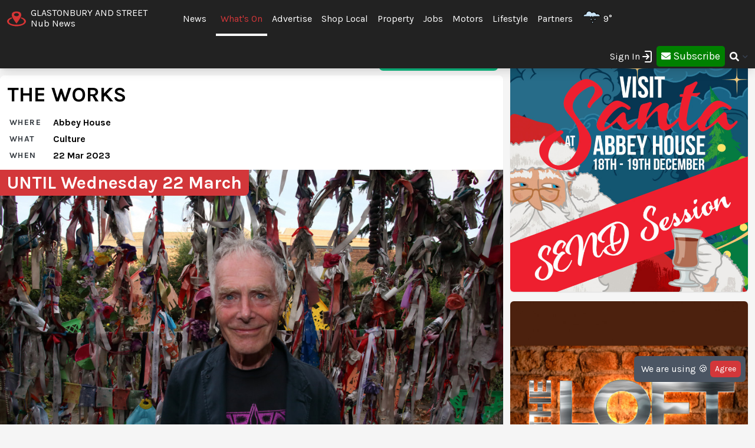

--- FILE ---
content_type: text/html; charset=UTF-8
request_url: https://glastonbury.nub.news/whats-on/culture/the-works-50131
body_size: 27222
content:
<!DOCTYPE html>
<html lang="en">
<head>
    <meta charset="UTF-8">
    <meta name="viewport" content="width=device-width, initial-scale=1.0">
    <title>THE WORKS | Culture | News | Glastonbury and Street Nub News | by John Constable</title>

    <meta property="og:description" content="Come and enjoy THE WORKS at Abbey House ." />
    <meta name="description" content="Come and enjoy THE WORKS at Abbey House ." />

<meta property="og:locale" content="en_GB" />


 <meta property="og:image" content="https://storage.googleapis.com/nub-news-files/nub-news-file-storage/436432/conversions/jN0RhFNqgOPzSVr0b38LTpjdxkaFo4-metaSm9obiBDb25zdGFibGUgKENyb3cpIGF0IENyb3NzIEJvbmVzIHNocmluZSBwaG90byBieSBNYXggUmVldmVzLmpwZw%3D%3D--article.jpg" /> 
    <meta property="og:url" content="https://glastonbury.nub.news/whats-on/culture/the-works-50131" />
    <link rel="canonical" href="https://glastonbury.nub.news/whats-on/culture/the-works-50131" />

    <meta property="og:site_name" content="Glastonbury and Street Nub News" />
    <meta property="og:type" content="article" />
    <meta property="article:author" content="John Constable" />
    <meta property="article:publisher" content="https://www.facebook.com/GlastonburyNubNews" />
    <meta property="article:published_time" content="2023-03-15T11:58:05+0000" />
    <meta property="article:modified_time" content="2023-03-15T11:58:05+0000" />
    <meta property="article:section" content="Culture" />
    <meta property="og:title" content="THE WORKS" />
    <script type="application/ld+json">[{"startDate":"2023-03-22 00:00:00","endDate":"2023-03-22 00:00:00","eventStatus":"https:\/\/schema.org\/EventScheduled","name":"THE WORKS","url":"https:\/\/glastonbury.nub.news\/whats-on\/culture\/the-works-50131","image":"https:\/\/nub.news\/api\/image\/436432\/article.jpeg","offers":{"url":"https:\/\/glastonbury.nub.news\/whats-on\/culture\/the-works-50131","lowPrice":"0.00","highPrice":"0.00","validFrom":"2023-03-22 00:00:00","@type":"AggregateOffer","priceCurrency":"GBP","availability":"https:\/\/schema.org\/InStock"},"location":{"address":{"addressCountry":"GB","addressLocality":"Abbey House ","addressRegion":"","streetAddress":null,"postalCode":"","@type":"PostalAddress"},"geo":{"latitude":"","@type":"GeoCoordinates","longitude":""},"@type":"Place","name":"THE WORKS"},"performer":{"@type":"PerformingGroup","name":"THE WORKS"},"organizer":{"@type":"Organization","name":"THE WORKS","url":"https:\/\/glastonbury.nub.news\/whats-on\/culture\/the-works-50131"},"eventAttendanceMode":"https:\/\/schema.org\/OfflineEventAttendanceMode","@context":"http:\/\/schema.org","@type":"Event","description":"\n  Abbey House, Chilkwell Street, Glastonbury BA6 8DH. Doors open at 6.30pm for start at 7pm    &pound;8.00 - advance booking recommended from Man, Myth &amp; Magic shop (details at end of listings)   'I live and work at the nexus of Poetry, Theatre and Magic.' (John Constable)   John Constable aka John Crow is a poet, playwright, performer and urban shaman. In this talk he explores the origins and the unfolding of his magical practice, including:   The 1970s: teenage psychedelic initiations, spiritual quests in Japan, Bali and India. Influences: Taliesin, Blake, Huxley, Castenada, The Gnostics, Gurdjieff, The Emin, Zen. How to integrate visionary experiences and diverse spiritual traditions in our daily lives.  The 1980s: touring Europe with street theatre companies, writing plays and the stage adaptation of Mervyn Peake's Gormenghast novels. How Theatre and poetry express shamanic experiences in 'de-natured' Western cultures. How Western 'shamanism' is inherently transgressive, and how John's own 'outsider' Goose and Crow magic celebrates human flaws and imperfections.  The 1990s: The Goose Spirit reveals The Southwark Mysteries to John Crow. How The Goose is a channel for the Divine Feminine, revealed in Her distinct aspects as Isis, Mary Magdalene, Kwan Yin.  The 2000s: The Southwark Mysteries performed in Shakespeare's Globe and Southwark Cathedral. Ritual dramas at The Warp parties, festivals and sites specific. Goose and Crow street magic at Cross Bones Graveyard, with rituals and vigils to reclaim the site as holy ground, creating a shrine and a garden of remembrance for sex workers and outcasts.  The Now: John Constable's new book 'Grail' interweaves spells, legends and vignettes of contemporary Glastonbury life, working with The Goose and Crow, with the Ancestors and the native spirits of place.   John draws on his work over more than 25 years as a theatre-maker and magical practitioner to explore and illuminate the esoteric teachings and practices of his Goose and Crow Magic:   A vision of the One Made Many, a unified consciousness revealed in multiple names and forms, and how each expression of Mind (No Mind) plays its unique part in the whole.  'Healing rifts between our hemispheres', between Mind and Matter, Light and Darkness. The Goose is the Spirit revealed in the Flesh, the Sacred in the Profane, Eternity in Time: 'to heal the wounds of history'. Physical, sexual, psychic, energetic and spiritual healing and transformation.  Opening the pathways (neural and material) to enable all beings 'to complete their individual journeys and to fulfil their most intimate aspirations.'  Cultivating states of 'shining emptiness' to become a channel for transpersonal entities and agencies. How this practice can help us to 'get out of the way' and set us free from fear, by showing how the Self is itself a narrative construct. The key to psychic protection.  Embodying the state of 'Liberty', the presence of the Unconditioned Mind in which contrary and even contradictory ideas can co-exist in a dynamic, creative harmony. This is the antidote to the modern obsession with being 'right' and proving others 'wrong', and is in itself an essential element of psychic integration.  Reconciling opposites, by seeing how each helps maintain the dynamic balance of existence &ndash; how, for example Christian and Pagan agencies can be seen to operate at different levels for the benefit of an Eternity vast, capacious and empty enough to contain them all.  Shape-shifting, channelling and other techniques to 're-pattern' reality, to change our maps and models of the world. Creating new boundaries and rules so as to dissolve old patterns. Ritual as a way of shifting our focus on what is important and significant in our lives.  The Poetic Vision and how it can set us free from the mind-prisons of literalism. How poetry, music and drama can point beyond words and be used to invoke psychoactive states.  The apocalypse is not waiting for us in some uncertain future. It's happening here, now, all around us. Our work is to realise and manifest it in this life and this world.   'For everything that lives is Holy.' (William Blake)  John will illustrate his talk with short magical invocations and incantations, to show how words can operate beyond rational structures to change the ways we perceive and co-create our 'reality.'  John Constable's many plays includes Gormenghast (Lyric Theatre Hammersmith and international tours), The Southwark Mysteries (Shakespeare's Globe and Southwark Cathedral), I Was An Alien Sex God (Edinburgh Festival and BAC) and Spare (inspired by the works of Austin Osman Spare). His published works include Sha-Manic Plays, The Southwark Mysteries, Gormenghast, Secret Bankside and Spark In The Dark. His new book Grail interweaves myths and poetic spells with vignettes of contemporary life in Glastonbury. On his album Ancestor Souls he performs his mystical incantations to music by Jenny Bliss Bennett and William Kraemer (Queen Space Baroque). As the shaman John Crow he recently completed a 23-year cycle of magical works at south London's Cross Bones Graveyard, conducting monthly rituals and creating a shrine and garden for sex workers and outcasts. An invited speaker at Breaking Convention, The Occult Conference and many esoteric conventions, he has held ceremonies at festivals and sacred sites around the world. He now lives in Glastonbury with his wife and co-practitioner Katy Kaos.   http:\/\/crossbones.org.uk\/the-works\/    Abbey House, Chilkwell Street, Glastonbury BA6 8DH   *IMPORTANT*  Please park in the town or in nearby parking areas rather than at the venue, which is for Abbey staff.  If you have a disability and need to park directly at the entrance, please let us know beforehand. Anyone needing to enter and exit the area in front of the hous, please be aware of the above and take great care at the entrance and exit. There is a sharp turn onto a busy road and no pavement directly outside the venue. Cars can come along Chilkwell Street fast and there may be people on foot, including after dark.   Doors open at 6.30pm for start at 7pm    &pound;8.00   Advance tickets from Man, Myth, &amp; Magik, Market Place, Glastonbury. This is the shop directly next door to the main entrance to Glastonbury Abbey. Cash only please :: Keeping cash (non-digital) flowing in our community! Opening times are Mon - Sat 10am - 4pm, Sun 11am - 4pm.  There will also be tickets on the door at The Abbey on the night, subject to availability.   DUE TO SPACE, ADVANCE BOOKING IS RECOMMENDED. \n"}]</script>

    <meta name="twitter:card" content="summary_large_image">
 <meta name="twitter:site" content="@GlastoNubNews">  <meta name="twitter:title" content="THE WORKS">  <meta name="twitter:description" content="Come and enjoy THE WORKS at Abbey House .">  <meta name="twitter:image" content="https://storage.googleapis.com/nub-news-files/nub-news-file-storage/436432/conversions/jN0RhFNqgOPzSVr0b38LTpjdxkaFo4-metaSm9obiBDb25zdGFibGUgKENyb3cpIGF0IENyb3NzIEJvbmVzIHNocmluZSBwaG90byBieSBNYXggUmVldmVzLmpwZw%3D%3D--article.jpg" />     <link rel="shortcut icon" sizes="16x16 24x24 32x32 48x48 64x64" href="https://glastonbury.nub.news/images/favicons/favicon.ico">
    <link rel="icon" href="https://glastonbury.nub.news/images/favicons/favicon.ico" type="image/x-icon">
    <link rel="apple-touch-icon" sizes="57x57" href="https://glastonbury.nub.news/images/favicons/favicon-57.png">
    <link rel="apple-touch-icon-precomposed" sizes="57x57" href="https://glastonbury.nub.news/images/favicons/favicon-57.png">
    <link rel="apple-touch-icon" sizes="72x72" href="https://glastonbury.nub.news/images/favicons/favicon-72.png">
    <link rel="apple-touch-icon" sizes="114x114" href="https://glastonbury.nub.news/images/favicons/favicon-114.png">
    <link rel="apple-touch-icon" sizes="120x120" href="https://glastonbury.nub.news/images/favicons/favicon-120.png">
    <link rel="apple-touch-icon" sizes="144x144" href="https://glastonbury.nub.news/images/favicons/favicon-144.png">
    <link rel="apple-touch-icon" sizes="152x152" href="https://glastonbury.nub.news/images/logo/ios/152.png">
    <link rel="apple-touch-icon" sizes="167x167" href="https://glastonbury.nub.news/images/logo/ios/167.png">
    <link rel="apple-touch-icon" sizes="180x180" href="https://glastonbury.nub.news/images/logo/ios/180.png">

    <link rel="manifest" href="/js13kpwa.webmanifest" />
    <meta name="mobile-web-app-capable" content="yes" />
    <link href="https://glastonbury.nub.news/images/logo/ios/1024.png" sizes="1024x1024" rel="apple-touch-startup-image" />

    <meta name="application-name" content="Nub News">
    <meta name="msapplication-TileImage" content="https://glastonbury.nub.news/images/favicons/favicon-144.png">
    <meta name="msapplication-TileColor" content="#2A2A2A">

        <meta name="google-site-verification" content="J4x5HnoqP5ZLpjiVqdL_8ze9b7HAH9deLdlOzUuxLog" />
<!-- Global site tag (gtag.js) - Google Analytics -->
<script async src="https://www.googletagmanager.com/gtag/js?id=G-XD4X1EC306"></script>
<script>
window.dataLayer = window.dataLayer || [];
function gtag(){dataLayer.push(arguments);}
gtag('js', new Date());
gtag('config', 'G-XD4X1EC306');
</script>
<!-- End Google Tag Manager -->

<!-- Google Tag Manager -->
<script>(function(w,d,s,l,i){w[l]=w[l]||[];w[l].push({'gtm.start':
new Date().getTime(),event:'gtm.js'});var f=d.getElementsByTagName(s)[0],
j=d.createElement(s),dl=l!='dataLayer'?'&l='+l:'';j.async=true;j.src=
'https://www.googletagmanager.com/gtm.js?id='+i+dl;f.parentNode.insertBefore(j,f);
})(window,document,'script','dataLayer','GTM-MP5JPLW');</script>
<!-- End Google Tag Manager -->
    
    
    <link
            rel="preload"
            href="https://fonts.googleapis.com/css?family=Karla:400,700&display=swap"
            as="style"
            onload="this.onload=null;this.rel='stylesheet'"
    />
    <noscript>
        <link
                href="https://fonts.googleapis.com/css?family=Karla:400,700&display=swap"
                rel="stylesheet"
                type="text/css"
        />
    </noscript>

    <style>
        .font-family-karla {
            font-family: karla;
        }
    </style>

    <!-- Styles -->
        <link rel="stylesheet" href="https://glastonbury.nub.news/css/app.css?v=1690366877">

    
    <style >[wire\:loading], [wire\:loading\.delay], [wire\:loading\.inline-block], [wire\:loading\.inline], [wire\:loading\.block], [wire\:loading\.flex], [wire\:loading\.table], [wire\:loading\.grid], [wire\:loading\.inline-flex] {display: none;}[wire\:loading\.delay\.shortest], [wire\:loading\.delay\.shorter], [wire\:loading\.delay\.short], [wire\:loading\.delay\.long], [wire\:loading\.delay\.longer], [wire\:loading\.delay\.longest] {display:none;}[wire\:offline] {display: none;}[wire\:dirty]:not(textarea):not(input):not(select) {display: none;}input:-webkit-autofill, select:-webkit-autofill, textarea:-webkit-autofill {animation-duration: 50000s;animation-name: livewireautofill;}@keyframes livewireautofill { from {} }</style>

    <!-- Facebook Pixel Analytics -->
        <!-- Meta Pixel Code -->
<script>
!function(f,b,e,v,n,t,s)
{if(f.fbq)return;n=f.fbq=function(){n.callMethod?
n.callMethod.apply(n,arguments):n.queue.push(arguments)};
if(!f._fbq)f._fbq=n;n.push=n;n.loaded=!0;n.version='2.0';
n.queue=[];t=b.createElement(e);t.async=!0;
t.src=v;s=b.getElementsByTagName(e)[0];
s.parentNode.insertBefore(t,s)}(window, document,'script',
'https://connect.facebook.net/en_US/fbevents.js');
fbq('init', '1130966437692712');
fbq('track', 'PageView');
</script>
<noscript><img height="1" width="1" style="display:none"
src="https://www.facebook.com/tr?id=1130966437692712&ev=PageView&noscript=1"
/></noscript>
<!-- End Meta Pixel Code -->
    
    <!-- Google tag (gtag.js) -->
    <script async src="https://www.googletagmanager.com/gtag/js?id=G-95564DWDK5"></script>
    <script>
        window.dataLayer = window.dataLayer || [];
        function gtag(){dataLayer.push(arguments);}
        gtag('js', new Date());

                gtag('config', 'G-95564DWDK5');
            </script>

    <!-- Google Analytics -->
        <!-- Google Tag Manager (noscript) -->
<noscript><iframe src="https://www.googletagmanager.com/ns.html?id=GTM-MP5JPLW"
height="0" width="0" style="display:none;visibility:hidden"></iframe></noscript>
<!-- End Google Tag Manager (noscript) -->

<!-- Global site tag (gtag.js) - Google Analytics -->
<script async src="https://www.googletagmanager.com/gtag/js?id=UA-119622137-1"></script>
<script>
  window.dataLayer = window.dataLayer || [];
  function gtag(){dataLayer.push(arguments);}
  gtag('js', new Date());

  gtag('config', 'UA-119622137-1');
</script>
        
    </head>
<body class="bg-gray-300 font-family-karla" style="/*background-color: #f0f0f0;*/">

<!-- Topic Category Nav -->
<!-- DESKTOP MENU -->
<div class="hidden lg:block">

    <div class="mt-0 fixed w-full z-10 top-0  shadow-lg" style="background: #222222;">
        <nav id="nav-content" class="mx-auto" style="max-width: 1536px;">
            <div class="w-9/12 pl-2">
                <div class="">
                    <div class="">

                        <div class="float-left flex items-center py-3 pl-1 mr-5 pt-2">
                            <a href="https://glastonbury.nub.news" class="flex items-center mb-0">
                                <!-- Website Logo -->
                                <img src="https://glastonbury.nub.news/images/nub-icon.svg" alt="Nub News Logo" class="h-8 w-8 mr-2 mt-2">
                                <div class="flex flex-col">
                                    <div class="text-white leading-6 uppercase">Glastonbury and Street</div>
                                    <div class="text-white leading-3">Nub News</div>
                                </div>
                            </a>
                        </div>

                        <!-- Primary Navbar items -->
                        <div class="float-left flex items-center space-x-0 py-5" style="margin-left: 2rem;">
                                                                                                                <div class="hoverable">
                                <a href="https://glastonbury.nub.news/news" class="header-menu-gap pl-2 pr-2 py-6 text-white hover:bg-gray-800">
                                    News
                                </a>
                            </div>
                                                                                                                  <div class="hoverable">
                                  <a href="https://glastonbury.nub.news/whats-on" class="header-menu-gap pl-2 pr-2 py-4 text-nubnewsred-800 border-b-4 border-white">
                                      What&#039;s On
                                  </a>
                              </div>
                              <div class="hoverable">
                                  <a href="/advertise-with-us" class="header-menu-gap pl-2 pr-2 py-6 text-white hover:bg-gray-800">
                                      Advertise
                                  </a>
                              </div>
                                                                                                                <div class="hoverable">
                                <a href="https://glastonbury.nub.news/directories" class="header-menu-gap pl-2 pr-2 py-6 text-white hover:bg-gray-800">
                                    Shop Local
                                </a>
                            </div>
                                                                                                                <div class="hoverable">
                                <a href="https://glastonbury.nub.news/property" class="header-menu-gap pl-2 pr-2 py-6 text-white hover:bg-gray-800">
                                    Property
                                </a>
                            </div>
                                                                                                                <div class="hoverable">
                                <a href="https://glastonbury.nub.news/jobs" class="header-menu-gap pl-2 pr-2 py-6 text-white hover:bg-gray-800">
                                    Jobs
                                </a>
                            </div>
                                                                                                                <div class="hoverable">
                                <a href="https://glastonbury.nub.news/motors" class="header-menu-gap pl-2 pr-2 py-6 text-white hover:bg-gray-800">
                                    Motors
                                </a>
                            </div>
                                                                                                                <div class="hoverable">
                                <a href="https://glastonbury.nub.news/lifestyle" class="header-menu-gap pl-2 pr-2 py-6 text-white hover:bg-gray-800">
                                    Lifestyle
                                </a>
                            </div>
                                                                                                                <div class="hoverable">
                                <a href="https://glastonbury.nub.news/partners" class="header-menu-gap pl-2 pr-2 py-6 text-white hover:bg-gray-800">
                                    Partners
                                </a>
                            </div>
                                                                                    
                                                        <div class="hoverable">
                                <a href="/weather" title="Current Weather" class="header-menu-gap pl-2 pr-2 py-6 text-white">
                                  <img class="float-left ml-2 -mt-2" style="width:2rem;" src="/images/weather/rain.png" alt="Current Weather" />
                                  <span class="pl-1 float-left">9°</span> 
                                </a>
                            </div>
                                                        
                                                        <!--Toggleable Link-->
                            <div class="toggleable hidden">
                                <input type="checkbox" value="selected" id="toggle-one" class="toggle-input">
                                <label for="toggle-one" class="flex items-center bg-gray-100 text-gray-700 font-semibold rounded focus:outline-none focus:shadow-inner py-2 px-4 cursor-pointer ml-2">
                                    <span class="mr-1">More</span>
                                </label>
                                <div role="toggle" class="p-6 mega-menu mt-3 mb-16 sm:mb-0 shadow-xl bg-gray-100">
                                    <div class="container mx-auto w-full flex flex-wrap justify-between mx-2">
                                        <ul class="px-4 w-full sm:w-1/2 lg:w-1/4 border-gray-600 border-b sm:border-r lg:border-b-0 pb-6 pt-6 lg:pt-3">
                                            <div class="flex items-center">
                                                <h3 class="font-bold text-xl text-gray-600 text-bold mb-2">Glastonbury and Street Nub News</h3>
                                            </div>
                                            <p class="text-gray-600 text-2x">
                                                Local news and What's On from Glastonbury and Street. <strong>Your town in your pocket.</strong>
                                            </p>
                                        </ul>
                                        <ul class="px-4 w-full sm:w-1/2 lg:w-1/4 border-gray-300 border-b sm:border-r-0 lg:border-r lg:border-b-0 pb-6 pt-6 lg:pt-3">
                                            <h3 class="font-bold text-xl text-gray-600 text-bold mb-2">More ...</h3>
                                                                                                                                                                                                                                                                                                                                                                                                                                                                                                                                                                                                                                                                                                                                                                                                                                                                    <li style="display: none;">
                                                <a href="/weather" class="block p-3 hover:bg-gray-600 text-gray-600 hover:text-white">
                                                    Weather
                                                </a>
                                            </li>
                                                                                    </ul>

                                        <!-- Latest Articles -->
                                                                            </div>
                                </div>
                            </div>
                        </div>

                        <div class="float-right flex items-center pt-3 mr-3">

                                                        <div class="toggleable">
                                <input type="checkbox" value="selected" id="toggle-login" class="toggle-input">
                                <label for="toggle-login" id="link_toggle_desktop"
                                       class="flex items-center text-gray-700 rounded focus:outline-none focus:shadow-inner py-2 pr-4 cursor-pointer ml-2"
                                       style="color:white; margin-right:-22px;">
                                    Sign In <img src="https://nub.news/images/login.png" style="width:24px;" />
                                </label>
                                <div role="toggle" class="p-6 mega-menu mt-2 mb-4 sm:mb-0 shadow-xl bg-gray-100" style="width: auto; left:auto; margin-left: -167px;">
                                    <div class="container mx-auto w-full">

                                        <button onClick="closeLinkDesktop();" class="p-1" type="button" style="
                                    float: right;
                                    color: grey;
                                    margin-top: -20px;
                                    margin-right: -20px;
                                    ">
                                            <svg
                                                    style="
                                          fill: currentcolor;
                                          width: 20px;
                                          height: auto;
                                          border-radius: 10px;
                                          border: 1px solid gray;"
                                                    viewBox="-3 -3 30 30" xmlns="http://www.w3.org/2000/svg" aria-hidden="true"><path fill-rule="evenodd" clip-rule="evenodd" d="M12.015 14.042 20.707 22 22 20.709 14.06 12 22 3.291 20.707 2l-8.692 7.958L3.293 2.03 2 3.321 9.97 12 2 20.679l1.293 1.291 8.722-7.928Z"></path></svg>
                                        </button>


                                        <div id="send_me_link_desktop">
                                            Send one-time login link to your email:<br>
                                            <input id="sub_email_desktop" placeholder="Your email..." type="subscriber_email_address" name="subscriber_email_address" class="py-1 px-1" style="width: 250px; border-radius: 3px; border: 1px solid grey;" required autofocus>
                                            <button id="button_sub_email_desktop" type="button" onclick="sendLinkDesktop()" class="my-1 mx-1 px-4 py-1" style="border-radius: 5px; color:white;background:rgb(211, 55, 58);">Send</button>
                                        </div>

                                        <div id="sent_link_desktop" style="display:none; margin-top: 5px; margin-bottom: 5px;">
                                            <b>Your one-time login link was sent.<br>
                                                Please, check your mailbox and click on link.</b><br>
                                            Your login link will expire in 15 minutes.
                                        </div>

                                        <div class="w-full justify-between mt-5">
                                            Don't have account? -
                                            <a class="px-2 py-1 " href="javascript:void(0);" onClick="window.livewire.emit('showModal')" title="Subscribe" style="
                                        color: white;
                                        background: green;
                                        border-radius: 5px;
                                        width: 120px;
                                        height: 37px;
                                        ">

                                                <i class="fas fa-envelope" style="margin-top: 6px;"></i>

                                                <span class="text-lg" style="color: white;">Subscribe</span>

                                            </a>
                                        </div>

                                        <script>
                                            function sendLinkDesktop() {

                                                const subEmail = document.getElementById('sub_email_desktop');

                                                if (subEmail.value === '') {
                                                    subEmail.style.border = '2px solid red';
                                                } else {

                                                    const link_info = {
                                                        subscriber_email_address: subEmail.value,
                                                    }

                                                    fetch("/api/subscriber/link", {
                                                        method: "POST",
                                                        headers: {'Content-Type': 'json', 'Accept': 'application/json'},
                                                        body: JSON.stringify(link_info)
                                                    });

                                                    subEmail.style.border = '1px solid grey';

                                                    const subEmailButton = document.getElementById('button_sub_email_desktop');
                                                    subEmailButton.innerHTML = 'Sent!';
                                                    subEmailButton.style.backgroundColor = 'green';

                                                    //subEmailButton.innerHTML = 'Send Again';

                                                    const subEmailSentDesktopBox = document.getElementById('sent_link_desktop');
                                                    subEmailSentDesktopBox.style.display = 'block';

                                                    buttonTimeout = setTimeout(function(){
                                                        const subEmailButton = document.getElementById('button_sub_email_desktop');
                                                        subEmailButton.style.backgroundColor = '#d2373f';
                                                        subEmailButton.innerHTML = 'Send Again';
                                                    },2000);
                                                }
                                            }

                                            function closeLinkDesktop() {
                                                const toggleLoginDesktop = document.getElementById('toggle-login');

                                                if (toggleLoginDesktop.checked) {
                                                    const linkToggleDesktop = document.getElementById('link_toggle_desktop');
                                                    linkToggleDesktop.click();
                                                }
                                            }
                                        </script>

                                    </div>
                                </div>
                            </div>

                            <div class="toggleable" style="margin-top: -2px; margin-left: -5px;">
                                <a class="px-2 py-2" href="javascript:void(0);" onClick="closeLinkDesktop(); window.livewire.emit('showModal')" title="Subscribe" style="
                                color: white;
                                background: green;
                                border-radius: 5px;
                                width: 140px;
                                height: 43px;
                                ">

                                    <i class="fas fa-envelope" style="margin-top: 6px;"></i>

                                    <span class="text-lg" style="color: white;">Subscribe</span>

                                </a>
                            </div>
                            
                            <!--Toggleable Link-->
                            <div class="toggleable">
                                <input type="checkbox" value="selected" id="toggle-two" class="toggle-input">
                                <label for="toggle-two" class="flex items-center text-gray-700 font-semibold rounded focus:outline-none focus:shadow-inner py-2 pl-2 cursor-pointer ml-0">
                                    <i class="fas fa-search text-white"></i>
                                </label>
                                <div role="toggle" class="p-6 mega-menu mt-4 mb-4 sm:mb-0 shadow-xl bg-gray-100">
                                    <div class="w-full">

                                        <div wire:id="rnHpLMqMsKS3wUAo1wQI" wire:initial-data="{&quot;fingerprint&quot;:{&quot;id&quot;:&quot;rnHpLMqMsKS3wUAo1wQI&quot;,&quot;name&quot;:&quot;frontend.navigation.search-news&quot;,&quot;locale&quot;:&quot;en&quot;,&quot;path&quot;:&quot;whats-on\/culture\/the-works-50131&quot;,&quot;method&quot;:&quot;GET&quot;,&quot;v&quot;:&quot;acj&quot;},&quot;effects&quot;:{&quot;listeners&quot;:[]},&quot;serverMemo&quot;:{&quot;children&quot;:[],&quot;errors&quot;:[],&quot;htmlHash&quot;:&quot;59a3f34b&quot;,&quot;data&quot;:{&quot;site&quot;:[],&quot;query&quot;:&quot;&quot;,&quot;newsArticles&quot;:[],&quot;highlightIndex&quot;:0},&quot;dataMeta&quot;:{&quot;models&quot;:{&quot;site&quot;:{&quot;class&quot;:&quot;App\\Models\\Site&quot;,&quot;id&quot;:&quot;61d2b4d3-0888-4558-bfc7-4ebd91123624&quot;,&quot;relations&quot;:[],&quot;connection&quot;:&quot;mysql&quot;}}},&quot;checksum&quot;:&quot;b30f121c03bffee067e2037167355547d00f28a0caee16dd159d545a9d5c8ced&quot;}}">
    <div class="w-full relative text-gray-500">
        <div class="w-full relative">
            <input
            type="search"
            placeholder="Search..."
            autofocus="autofocus"
            class="w-full p-2 pl-8 rounded border border-gray-200 bg-gray-200 focus:bg-white focus:outline-none focus:ring-2 focus:ring-nubnewsred-800 focus:border-transparent text-xl lg:text-2xl"
            wire:model="query"
            wire:keydown.escape="clearFields"
            wire:keydown.tab="clearFields"
            wire:keydown.ArrowUp="decrementHighlight"
            wire:keydown.ArrowDown="incrementHighlight"
            wire:keydown.enter="selectNews"
            >
            <i class="fas fa-search absolute left-2.5 top-3.5"></i>
        </div>
            </div>
</div>

<!-- Livewire Component wire-end:rnHpLMqMsKS3wUAo1wQI -->
                                    </div>
                                </div>
                            </div>

                        </div>

                    </div>


                </div>
            </div>
        </nav>
    </div>

</div>

<style>
@media (min-width: 1900px) {
  .header-menu-gap {
    padding-right: 0.75rem!important;
    padding-left: 0.75rem!important;
  }
}
</style>







<!-- MOBILE MENU -->
<div class="lg:hidden">

    <div class="w-full pt-1 bg-white" style="border-bottom: 3px solid rgba(211, 55, 58);">
        <a href="https://glastonbury.nub.news" class="flex items-center flex-col" style="border-bottom: 3px solid rgba(52, 58, 64);">
            <!-- Website Logo -->
            <div class="flex items-center">
                <div class="font-semibold leading-3 uppercase float-left" style="color:rgba(52, 58, 64);">Glastonbury and Street</div>
                <img src="https://glastonbury.nub.news/images/nub-icon.svg" alt="Nub News Logo" class="h-8 w-8 m-2 mt-1 float-left">
                <div class="font-semibold leading-3 uppercase float-left" style="color:rgba(52, 58, 64);">Nub News</div>
            </div>
        </a>
    </div>


    <!-- Navbar goes here -->
    <div class="mt-0 fixed w-full z-10 bottom-0 sticky-menu">
        <nav id="nav-content" class="bg-black shadow-lg" style="background: #222222;">
            <div class="mx-auto px-2">
                <div class="flex justify-between">
                    <div class="flex space-x-7" style="width:33%">

                        <div class="flex items-center py-3 pl-1">
                            <a href="https://glastonbury.nub.news" class="flex items-center mb-1">
                                <!-- Website Logo -->
                                <img src="https://glastonbury.nub.news/images/nub-icon.svg" alt="Nub News Logo" class="h-8 w-8 mr-2 mt-1">
                                <div class="flex flex-col">
                                    <div class="text-white leading-6 uppercase">
                                                                                Glastonbury
                                                                            </div>
                                    <div class="text-white leading-3">Nub News</div>
                                </div>
                            </a>
                        </div>

                    </div>

                    <button id="navbar-burger" class="navbar-burger flex items-center text-white my-3 px-3 py-2" onclick="closeToggle();"
                            style="width: 2.5rem; border-radius: 20%; border: 1px solid white;
                cursor: pointer;
                background-color: #222222;
                color: #ffffff;
                -webkit-tap-highlight-color: transparent;
                ">
                        <div id="navbar-burger-div" class="burger-box"><span></span><span></span><span></span></div>
                    </button>

                    <style>

                        .burger-box.open {
                            -webkit-transform: scale(0.875);
                            -moz-transform: scale(0.875);
                            -ms-transform: scale(0.875);
                            transform: scale(0.875);
                        }

                        .burger-box {
                            --transition: 0.25s ease-in-out;
                            height: 14px;
                            width: 16px;
                            position: relative;
                            margin: auto;
                            -webkit-transform: rotate(0deg);
                            -moz-transform: rotate(0deg);
                            -ms-transform: rotate(0deg);
                            transform: rotate(0deg);
                        }

                        .burger-box.open span:nth-child(3) {
                            -webkit-transform: rotate(-45deg);
                            -moz-transform: rotate(-45deg);
                            -ms-transform: rotate(-45deg);
                            transform: rotate(-45deg);
                            top: 14.25px;
                            left: 1px;
                            width: 19.8px;
                        }

                        .burger-box span:nth-child(3) {
                            top: 12px;
                        }

                        .burger-box.open span:nth-child(2)
                        {
                            width: 0%;
                            opacity: 0;
                        }

                        .burger-box span:nth-child(2) {
                            top: 7px;
                            width: 100%;
                        }

                        .burger-box.open span:nth-child(1) {
                            -webkit-transform: rotate(45deg);
                            -moz-transform: rotate(45deg);
                            -ms-transform: rotate(45deg);
                            transform: rotate(45deg);
                            top: 0.25px;
                            left: 1px;
                            width: 19.8px;
                        }

                        .burger-box span:nth-child(1) {
                            top: 2px;
                        }

                        .burger-box span {
                            display: block;
                            position: absolute;
                            height: 1.5px;
                            width: 100%;
                            left: 0;
                            background: #ffffff;
                            opacity: 1;
                            -webkit-transform: rotate(0deg);
                            -moz-transform: rotate(0deg);
                            -ms-transform: rotate(0deg);
                            transform: rotate(0deg);
                            transform-origin: left center;
                            -webkit-transition: var(--transition);
                            transition: var(--transition);
                        }

                    </style>

                    <script>
                        function closeToggle() {
                            const burger = document.getElementById('navbar-burger-div');
                            burger.classList.toggle("open");
                        }
                    </script>

                    <!-- Mobile menu button -->
                    <div id="nav-toggle" class="lg:hidden flex items-center">
                        <!--Toggleable Link-->

                                                <div class="hoverable" style="margin-top: -2px;
                    ">
                            <a class="px-4 py-3" href="javascript:void(0);" onClick="window.livewire.emit('showModal')" title="Subscribe" style="
                              color: white;
                              background: green;
                              border-radius: 5px;
                              width: 140px;
                              height: 43px;
                              ">

                                <span class="text-xl" style="color: white;">Subscribe</span>

                            </a>
                        </div>
                        

                    </div>

                </div>
            </div>
        </nav>
    </div>

    <!-- Mobile Navbar -->
    <div id="mobileMenuDropdownBlock" class="navbar-menu relative z-50 hidden">
        <div class="navbar-backdrop fixed w-full bg-gray-800 opacity-25"></div>
        <nav id="mobileMenuDropdown" class="fixed w-full bottom-0 flex flex-col py-3 px-6 bg-gray-800 overflow-y-auto" style="margin-bottom: 3.9rem;border-top: 3px solid #222222;">

                        <div class="absolute">
                <a href="/weather" title="Current Weather" class="text-white">
                  <img class="float-left -mt-2" style="width:2rem;" src="/images/weather/rain.png" alt="Current Weather" />
                  <span class="pl-1 float-left">9°</span> 
                </a>
            </div>
            
            <button class="w-full pb-3" onclick="document.getElementById('navbar-burger').click()">
                <svg class="float-right h-6 w-6 text-gray-400 cursor-pointer hover:text-gray-500" xmlns="http://www.w3.org/2000/svg" fill="none" viewBox="0 0 24 24" stroke="currentColor">
                    <path stroke-linecap="round" stroke-linejoin="round" stroke-width="2" d="M19 9l-7 7-7-7" />
                </svg>
            </button>

            <script>

                var swipe = document.getElementById('mobileMenuDropdown');

                var touchstartY = 0;
                var touchendY = 0;

                swipe.addEventListener('touchstart', function(event) {
                    touchstartY = event.changedTouches[0].screenY;
                }, false);

                swipe.addEventListener('touchend', function(event) {
                    touchendY = event.changedTouches[0].screenY;
                    handleSwipe();
                }, false);

                function handleSwipe() {
                    var swiped = 'swiped: ';
                    if (touchendY > touchstartY) {
                        var menuBlock = document.getElementById('navbar-burger');
                        menuBlock.click();
                    }
                }

            </script>

            
            
                              
            <div class="w-full mt-0 pt-0">

                <div class="float-left text-left" style="width:40%">

                    <a href="https://glastonbury.nub.news/whats-on"
                       class="block w-full py-3 uppercase text-xl tracking-wider font-semibold text-nubnewsred-800"
                       role="button"
                    >
                        What&#039;s On
                    </a>

                </div>

                <div class="text-white my-3 text-xl float-left">|</div>

                <div class="float-left text-center" style="width: 30%;">
                    <a href="https://glastonbury.nub.news/news"
                       class="block w-full py-3 uppercase text-xl tracking-wider font-semibold text-white"
                       role="button"
                    >
                        News
                    </a>
                </div>

                <div class="float-right text-right my-3" style="width:22%">

                  <div class="w-full text-right">
                    <i onclick="searchToggleMobile()" class="fas fa-search text-white text-lg mt-1 mr-1"></i>
                  </div>

                  <script>
                      function searchToggleMobile() {
  
                          const searchBlock = document.getElementById('searchBlockMobile');
                          const searchButton = document.getElementById('button_search_mobile');
  
                          searchBlock.classList.toggle("heightSearchClass");
                          setTimeout(function() {
                              searchButton.classList.toggle("hidden");
                          }, 300);
  
                      }
                      
                      function sendSearchQuery() {
                        const searchQuery = document.getElementById('search_text_mobile').value;
                        
                        if (searchQuery.trim() !== '') {
                          const urlQuery = searchQuery.trim().split(' ').join('+');
                          location.href = '/search/' + urlQuery;
                        }
                      }
                  </script>
  
                  <style>
                      .heightSearchClass {
                          height:0px!important;
                      }
                  </style>
                </div>

            </div>

            <div id="searchBlockMobile" class="heightSearchClass" style="transition: all 0.5s ease-in-out; overflow: hidden; height:50px;">
                <div class="container mx-auto w-full">

                    <div class="text-white">
                        <input id="search_text_mobile" type="text" name="search_text_mobile" 
                        class="text-black py-1 px-1" 
                        style="width: 100%; border-radius: 3px; padding-right: 32%;" required autofocus>
                        <button id="button_search_mobile" type="button" onclick="sendSearchQuery();" 
                        class="mx-1 px-4 py-1 hidden" 
                        style="border-radius: 5px; color:white;background:rgb(211, 55, 58); position: absolute; right: 0; margin-right: 1.4rem;">Search</button>
                    </div>

                </div>
            </div>
            
            <div class="mt-3" style="border-top: 1px solid white;">

                <ul>

                    <div class="mb-0 mt-5 uppercase grid grid-cols-3 gap-3">
                                                                                                                                                                                                                                                <div
                                x-data="{openMenuNews:false}"
                        >
                            <a href="https://glastonbury.nub.news/directories"
                               class="flex justify-between tracking-wider block font-medium text-white"
                               role="button"
                            >
                                Shop Local
                            </a>
                        </div>
                                                                                                <div
                                x-data="{openMenuNews:false}"
                        >
                            <a href="https://glastonbury.nub.news/property"
                               class="flex justify-between tracking-wider block font-medium text-white"
                               role="button"
                            >
                                Property
                            </a>
                        </div>
                                                                                                <div
                                x-data="{openMenuNews:false}"
                        >
                            <a href="https://glastonbury.nub.news/jobs"
                               class="flex justify-between tracking-wider block font-medium text-white"
                               role="button"
                            >
                                Jobs
                            </a>
                        </div>
                                                                                                <div
                                x-data="{openMenuNews:false}"
                        >
                            <a href="https://glastonbury.nub.news/motors"
                               class="flex justify-between tracking-wider block font-medium text-white"
                               role="button"
                            >
                                Motors
                            </a>
                        </div>
                                                                                                <div
                                x-data="{openMenuNews:false}"
                        >
                            <a href="https://glastonbury.nub.news/lifestyle"
                               class="flex justify-between tracking-wider block font-medium text-white"
                               role="button"
                            >
                                Lifestyle
                            </a>
                        </div>
                                                                                                <div
                                x-data="{openMenuNews:false}"
                        >
                            <a href="https://glastonbury.nub.news/partners"
                               class="flex justify-between tracking-wider block font-medium text-white"
                               role="button"
                            >
                                Partners
                            </a>
                        </div>
                                                
                        
                                                                                                                                                                                                                                                                                                                                                                                                                                                                                            </div>
                </ul>
            </div> 

            <div class="mt-5 mb-1 pt-3" style="border-top: 1px solid white">

                <a class="float-left mt-3 mr-3 px-2 py-0 leading-loose text-center font-medium leading-none bg-gray-50 hover:bg-gray-100 rounded uppercase" style="color:#000000b5" href="https://glastonbury.nub.news/contact">Contact</a>
                <a class="float-left mt-3 px-2 py-0 leading-loose text-center font-medium leading-none bg-gray-50 hover:bg-gray-100 rounded uppercase" style="color:#000000b5" href="/advertise-with-us">Advertising</a>

                                <div class="mt-2 float-right">
              <span onclick="loginToggleMobile()"
                    class="flex items-center text-white text-xl text-medium rounded focus:outline-none focus:shadow-inner py-2 pl-2 pr-2 cursor-pointer ml-2">
                  Sign In <img src="https://nub.news/images/login.png" style="width:24px;" />
              </span>
                </div>

                <script>
                    function loginToggleMobile() {

                        const loginBlock = document.getElementById('loginBlockMobile');

                        loginBlock.classList.toggle("heightClass");

                    }
                </script>

                

                <style>
                    .heightClass {
                        height:0px!important;
                    }
                </style>

            </div>

            <div id="accountBlock" class="heightClass" style="transition: all 0.5s ease-in-out; height:115px; overflow: hidden;">
                <div class="container mx-auto w-full flex flex-wrap justify-between mx-2 text-white uppercase mt-2">
                    <ul class="w-full">
                        <li>
                            <a href="https://glastonbury.nub.news/subscriber/subscription" class="block pb-2">
                                Your Subscription
                            </a>
                        </li>
                        <li>
                            <a href="https://glastonbury.nub.news/subscriber/emails" class="block py-1">
                                Manage Emails
                            </a>
                        </li>
                        <li>
                            <a href="https://glastonbury.nub.news/subscriber/logout" class="block pt-2">
                                Logout
                            </a>
                        </li>
                    </ul>
                </div>
            </div>

            <div id="loginBlockMobile" class="sm:mb-0 heightClass" style="transition: all 0.5s ease-in-out; height:100px; overflow: hidden;">
                <div class="container mx-auto w-full">

                    <div id="send_me_link_desktop" class="text-white">
                        Send one-time login link:<br>
                        <input id="sub_email_desktop_mobile" placeholder="Your email..." type="subscriber_email_address" name="subscriber_email_address" class="text-black py-1 px-1" style="width: 200px; border-radius: 3px; border: 1px solid grey;" required autofocus>
                        <button id="button_sub_email_mobile" type="button" onclick="sendLinkDesktopMobile(); document.getElementById('loginBlockMobile').style.height = '180px';" class="my-1 mx-1 px-4 py-1" style="border-radius: 5px; color:white;background:rgb(211, 55, 58);">Send</button>
                    </div>

                    <div id="sent_link_mobile" class="text-white" style="display:none; margin-top: 5px; margin-bottom: 5px;">
                        <b>Your one-time login link was sent.<br>
                            Please, check your mailbox.</b><br>
                        Your login link will expire in 15 minutes.
                    </div>

                    <div class="w-full justify-between mt-3 text-white">
                        Don't have account?
                        <a class="px-2 py-1 underline" href="javascript:void(0);" onClick="window.livewire.emit('showModal')" title="Subscribe" style="
                  color: white;

                  width: 120px;
                  height: 37px;
                  ">

                            <span class="text-lg" style="color: white;">Subscribe </span>

                        </a>
                    </div>

                    <script>
                        function sendLinkDesktopMobile() {

                            const subEmail = document.getElementById('sub_email_desktop_mobile');

                            if (subEmail.value === '') {
                                subEmail.style.border = '2px solid red';
                            } else {

                                const link_info = {
                                    subscriber_email_address: subEmail.value,
                                }

                                fetch("/api/subscriber/link", {
                                    method: "POST",
                                    headers: {'Content-Type': 'json', 'Accept': 'application/json'},
                                    body: JSON.stringify(link_info)
                                });

                                subEmail.style.border = '1px solid grey';

                                const subEmailButton = document.getElementById('button_sub_email_mobile');
                                subEmailButton.innerHTML = 'Sent!';
                                subEmailButton.style.backgroundColor = 'green';

                                //subEmailButton.innerHTML = 'Send Again';

                                const subEmailSentDesktopBox = document.getElementById('sent_link_mobile');
                                subEmailSentDesktopBox.style.display = 'block';

                                buttonTimeout = setTimeout(function(){
                                    const subEmailButton = document.getElementById('button_sub_email_mobile');
                                    subEmailButton.style.backgroundColor = '#d2373f';
                                    subEmailButton.innerHTML = 'Send Again';
                                },2000);
                            }
                        }
                    </script>

                </div>
            </div>

        </nav>

    </div>

</div> 
 
<div wire:id="knKhYRg2pAIDyxcaRIUg" wire:initial-data="{&quot;fingerprint&quot;:{&quot;id&quot;:&quot;knKhYRg2pAIDyxcaRIUg&quot;,&quot;name&quot;:&quot;frontend.events.article&quot;,&quot;locale&quot;:&quot;en&quot;,&quot;path&quot;:&quot;whats-on\/culture\/the-works-50131&quot;,&quot;method&quot;:&quot;GET&quot;,&quot;v&quot;:&quot;acj&quot;},&quot;effects&quot;:{&quot;listeners&quot;:[],&quot;path&quot;:&quot;https:\/\/glastonbury.nub.news\/whats-on\/culture\/the-works-50131&quot;},&quot;serverMemo&quot;:{&quot;children&quot;:{&quot;l656352103-0&quot;:{&quot;id&quot;:&quot;Pm34npTZvhGOObKWk6hc&quot;,&quot;tag&quot;:&quot;div&quot;},&quot;l656352103-1&quot;:{&quot;id&quot;:&quot;uqXRyuRIvMbh4m5wUqi5&quot;,&quot;tag&quot;:&quot;div&quot;},&quot;l601087341-0&quot;:{&quot;id&quot;:&quot;CsnVfaRZix8JVR2g1BBk&quot;,&quot;tag&quot;:&quot;div&quot;},&quot;l3966064344-1&quot;:{&quot;id&quot;:&quot;x59RP1QiQAhszNjOVwZG&quot;,&quot;tag&quot;:&quot;div&quot;},&quot;l3966064344-6&quot;:{&quot;id&quot;:&quot;gv74O59chOlITaue9gp6&quot;,&quot;tag&quot;:&quot;div&quot;}},&quot;errors&quot;:[],&quot;htmlHash&quot;:&quot;accc8177&quot;,&quot;data&quot;:{&quot;article&quot;:&quot;the-works-50131&quot;,&quot;site&quot;:[],&quot;category&quot;:[],&quot;advertisementCategory&quot;:[],&quot;advertisementSection&quot;:[],&quot;advertisementPlacement&quot;:[],&quot;advertisements&quot;:[]},&quot;dataMeta&quot;:{&quot;models&quot;:{&quot;site&quot;:{&quot;class&quot;:&quot;App\\Models\\Site&quot;,&quot;id&quot;:&quot;61d2b4d3-0888-4558-bfc7-4ebd91123624&quot;,&quot;relations&quot;:[],&quot;connection&quot;:&quot;mysql&quot;},&quot;category&quot;:{&quot;class&quot;:&quot;App\\Models\\EventCategory&quot;,&quot;id&quot;:11,&quot;relations&quot;:[],&quot;connection&quot;:&quot;mysql&quot;},&quot;advertisementCategory&quot;:{&quot;class&quot;:&quot;App\\Models\\AdvertisementCategory&quot;,&quot;id&quot;:10,&quot;relations&quot;:[],&quot;connection&quot;:&quot;mysql&quot;},&quot;advertisementSection&quot;:{&quot;class&quot;:&quot;App\\Models\\AdvertisementSection&quot;,&quot;id&quot;:3,&quot;relations&quot;:[],&quot;connection&quot;:&quot;mysql&quot;},&quot;advertisementPlacement&quot;:{&quot;class&quot;:&quot;App\\Models\\AdvertisementPlacement&quot;,&quot;id&quot;:1,&quot;relations&quot;:[],&quot;connection&quot;:&quot;mysql&quot;}},&quot;modelCollections&quot;:{&quot;advertisements&quot;:{&quot;class&quot;:&quot;App\\Models\\Advertisement&quot;,&quot;id&quot;:[5578,4736],&quot;relations&quot;:[&quot;media&quot;,&quot;advertisementPlacement&quot;],&quot;connection&quot;:&quot;mysql&quot;}}},&quot;checksum&quot;:&quot;d25633cc8ca7425bf7cf126f7f01c16d3087f24f32a1af1cdbdba1be7e9c6b82&quot;}}">
    <!-- Carousel Example -->
    <div class="container mx-auto pb-3">

        <div wire:id="CsnVfaRZix8JVR2g1BBk" wire:initial-data="{&quot;fingerprint&quot;:{&quot;id&quot;:&quot;CsnVfaRZix8JVR2g1BBk&quot;,&quot;name&quot;:&quot;frontend.advertisements.header&quot;,&quot;locale&quot;:&quot;en&quot;,&quot;path&quot;:&quot;whats-on\/culture\/the-works-50131&quot;,&quot;method&quot;:&quot;GET&quot;,&quot;v&quot;:&quot;acj&quot;},&quot;effects&quot;:{&quot;listeners&quot;:[]},&quot;serverMemo&quot;:{&quot;children&quot;:[],&quot;errors&quot;:[],&quot;htmlHash&quot;:&quot;d1f44641&quot;,&quot;data&quot;:{&quot;advertisements&quot;:[]},&quot;dataMeta&quot;:{&quot;modelCollections&quot;:{&quot;advertisements&quot;:{&quot;class&quot;:&quot;App\\Models\\Advertisement&quot;,&quot;id&quot;:[5578,4736],&quot;relations&quot;:[&quot;media&quot;,&quot;advertisementPlacement&quot;],&quot;connection&quot;:&quot;mysql&quot;}}},&quot;checksum&quot;:&quot;bdaf0a94ec0a6595dc509d72465b682f6c46d3597dc4f15ae7692da8cc66c7c0&quot;}}" class="hidden lg:block ">

    
        <div class="mt-14">

                <div class="mt-16"></div>
            </div>
    
</div>




<div class="lg:hidden">

        <div>

            </div>
    
</div>


<!-- Livewire Component wire-end:CsnVfaRZix8JVR2g1BBk -->
    </div>

    <main>
        <div class="container mx-auto flex flex-wrap py-0">

            <!-- Page Content -->
            <section class="w-full md:w-2/3 flex flex-col md:px-3 lg:px-3">
                <div>
        <div class="pb-0 pt-2 pl-2">
            <a href="/whats-on" class="block float-left text-base hover:underline text-black pb-0">
                <i class="fas fa-arrow-left fa-fw text-nubnewsred-800"></i> Back to <span class="text-nubnewsred-800">What's On</span>
            </a>

            <a href="https://glastonbury.nub.news/nub-it/whats-on-create" class="block float-right -mt-2 mb-2 mr-2">
                <button class="float-right text-sm md:text-xl relative bg-green-500 hover:bg-green-700 text-white pb-2 pt-2 pl-2 pr-3 md:pb-2 md:pt-2 md:pl-4 md:pr-4 rounded-lg uppercase tracking-tight overflow-visible">
                    <i class="fas fa-paper-plane text-white"></i>&nbsp; Add your event
                </button>
            </a>
        </div>
        <article class="w-full flex flex-col my-4 rounded-lg overflow-hidden bg-white rounded-md shadow-sm">
            <div class="bg-white flex flex-col justify-start p-3 pb-0">
            
                <h1 class="text-2xl md:text-4xl lg:text-4xl font-bold pb-1 leading-tight">
                    THE WORKS
                </h1>
                
                <div class="mt-3 mb-3 ml-1">
                                <div class="mb-1 flex space-x-1 items-center">
                    <span class="text-sm text-gray-800 font-bold uppercase tracking-widest title-font" style="display: inline-block; width: 70px; min-width: 70px;">
                        Where
                    </span>                
                    <p class="text-base font-bold text-black pb-0">
                        Abbey House 
                    </p>
                </div>
                                                <div class="mb-1 flex space-x-1 items-center">
                    <span class="text-sm text-gray-800 font-bold uppercase tracking-widest title-font" style="display: inline-block; width: 70px; min-width: 70px;">
                        What
                    </span>
                    <p class="text-base font-bold text-black pb-0">
                        Culture
                    </p>
                </div>
                                                <div class="flex space-x-1 items-center">
                    <span class="text-sm text-gray-800 font-bold uppercase tracking-widest title-font" style="display: inline-block; width: 70px; min-width: 70px;">
                        When
                    </span>
                    <p class="text-base font-bold text-black pb-0">
                        22 Mar 2023
                    </p>
                </div>
                                </div>
            </div>

                            <!-- Article Image -->
                                <div class="w-full relative overflow-hidden">
                    <p class="absolute text-3xl top-0 bg-nubnewsred-800 text-white font-semibold py-1 px-3 rounded-br-lg">
                                                    UNTIL Wednesday 22 March
                                            </p>
                    <img class="w-full" 
                      src="https://nub.news/api/image/436432/article.jpeg" 
                                            fetchpriority="high" title="John Constable aka John Crow is a poet, playwright, performer and urban shaman" alt="John Constable aka John Crow is a poet, playwright, performer and urban shaman">
                </div>
            
            <div wire:id="Pm34npTZvhGOObKWk6hc" wire:initial-data="{&quot;fingerprint&quot;:{&quot;id&quot;:&quot;Pm34npTZvhGOObKWk6hc&quot;,&quot;name&quot;:&quot;frontend.advertisements.article-top&quot;,&quot;locale&quot;:&quot;en&quot;,&quot;path&quot;:&quot;whats-on\/culture\/the-works-50131&quot;,&quot;method&quot;:&quot;GET&quot;,&quot;v&quot;:&quot;acj&quot;},&quot;effects&quot;:{&quot;listeners&quot;:[]},&quot;serverMemo&quot;:{&quot;children&quot;:[],&quot;errors&quot;:[],&quot;htmlHash&quot;:&quot;e676e8fb&quot;,&quot;data&quot;:{&quot;advertisements&quot;:[]},&quot;dataMeta&quot;:{&quot;modelCollections&quot;:{&quot;advertisements&quot;:{&quot;class&quot;:&quot;App\\Models\\Advertisement&quot;,&quot;id&quot;:[5578,4736],&quot;relations&quot;:[&quot;media&quot;,&quot;advertisementPlacement&quot;],&quot;connection&quot;:&quot;mysql&quot;}}},&quot;checksum&quot;:&quot;4015b5167b0343e849e42618def611625a5b18d954bb3906c3e48195a6395c51&quot;}}">

    
    
</div>

<!-- Livewire Component wire-end:Pm34npTZvhGOObKWk6hc -->
            <div class="mt-3 mx-auto">
              <a target="_blank" href="https://wa.me/?text=https://glastonbury.nub.news/whats-on/culture/the-works-50131?utm_source=whatsapp" 
              class="mr-3 bg-whatsapp-800 p-2 font-semibold text-white inline-flex items-center space-x-2 rounded " id="" title="" rel="">
              <span class="pr-0">Share this event with your friends</span>
              <svg class="svg-inline--fa fa-whatsapp fa-w-14 fa-lg" aria-hidden="true" focusable="false" data-prefix="fab" data-icon="whatsapp" role="img" xmlns="http://www.w3.org/2000/svg" viewBox="0 0 448 512" data-fa-i2svg=""><path fill="currentColor" d="M380.9 97.1C339 55.1 283.2 32 223.9 32c-122.4 0-222 99.6-222 222 0 39.1 10.2 77.3 29.6 111L0 480l117.7-30.9c32.4 17.7 68.9 27 106.1 27h.1c122.3 0 224.1-99.6 224.1-222 0-59.3-25.2-115-67.1-157zm-157 341.6c-33.2 0-65.7-8.9-94-25.7l-6.7-4-69.8 18.3L72 359.2l-4.4-7c-18.5-29.4-28.2-63.3-28.2-98.2 0-101.7 82.8-184.5 184.6-184.5 49.3 0 95.6 19.2 130.4 54.1 34.8 34.9 56.2 81.2 56.1 130.5 0 101.8-84.9 184.6-186.6 184.6zm101.2-138.2c-5.5-2.8-32.8-16.2-37.9-18-5.1-1.9-8.8-2.8-12.5 2.8-3.7 5.6-14.3 18-17.6 21.8-3.2 3.7-6.5 4.2-12 1.4-32.6-16.3-54-29.1-75.5-66-5.7-9.8 5.7-9.1 16.3-30.3 1.8-3.7.9-6.9-.5-9.7-1.4-2.8-12.5-30.1-17.1-41.2-4.5-10.8-9.1-9.3-12.5-9.5-3.2-.2-6.9-.2-10.6-.2-3.7 0-9.7 1.4-14.8 6.9-5.1 5.6-19.4 19-19.4 46.3 0 27.3 19.9 53.7 22.6 57.4 2.8 3.7 39.1 59.7 94.8 83.8 35.2 15.2 49 16.5 66.6 13.9 10.7-1.6 32.8-13.4 37.4-26.4 4.6-13 4.6-24.1 3.2-26.4-1.3-2.5-5-3.9-10.5-6.6z"></path></svg><!-- <i class="fab fa-whatsapp fa-lg"></i> --></a>
            </div>
            
            <div class="flex flex-col">
                <div class="flex flex-wrap p-3 pb-2">
                                    </div>
            </div>

            <div class="bg-white flex flex-col justify-start p-4 pb-2 pt-2">
                <div class="prose max-w-none leading-snug">
                    
<?xml encoding="utf-8" ?><p><strong>Abbey House, Chilkwell Street, Glastonbury BA6 8DH. Doors open at 6.30pm for start at 7pm</strong></p><p><strong>&pound;8.00 - advance booking recommended from Man, Myth &amp; Magic shop (details at end of listings)</strong></p><p>'I live and work at the nexus of Poetry, Theatre and Magic.' (John Constable) </p><p>John Constable aka John Crow is a poet, playwright, performer and urban shaman. In this talk he explores the origins and the unfolding of his magical practice, including:</p><ul><li>The 1970s: teenage psychedelic initiations, spiritual quests in Japan, Bali and India. Influences: Taliesin, Blake, Huxley, Castenada, The Gnostics, Gurdjieff, The Emin, Zen. How to integrate visionary experiences and diverse spiritual traditions in our daily lives.</li><li>The 1980s: touring Europe with street theatre companies, writing plays and the stage adaptation of Mervyn Peake's Gormenghast novels. How Theatre and poetry express shamanic experiences in 'de-natured' Western cultures. How Western 'shamanism' is inherently transgressive, and how John's own 'outsider' Goose and Crow magic celebrates human flaws and imperfections.</li><li>The 1990s: The Goose Spirit reveals The Southwark Mysteries to John Crow. How The Goose is a channel for the Divine Feminine, revealed in Her distinct aspects as Isis, Mary Magdalene, Kwan Yin.</li><li>The 2000s: The Southwark Mysteries performed in Shakespeare's Globe and Southwark Cathedral. Ritual dramas at The Warp parties, festivals and sites specific. Goose and Crow street magic at Cross Bones Graveyard, with rituals and vigils to reclaim the site as holy ground, creating a shrine and a garden of remembrance for sex workers and outcasts.</li><li>The Now: John Constable's new book 'Grail' interweaves spells, legends and vignettes of contemporary Glastonbury life, working with The Goose and Crow, with the Ancestors and the native spirits of place.</li></ul><p>John draws on his work over more than 25 years as a theatre-maker and magical practitioner to explore and illuminate the esoteric teachings and practices of his Goose and Crow Magic:</p><ul><li>A vision of the One Made Many, a unified consciousness revealed in multiple names and forms, and how each expression of Mind (No Mind) plays its unique part in the whole.</li><li>'Healing rifts between our hemispheres', between Mind and Matter, Light and Darkness. The Goose is the Spirit revealed in the Flesh, the Sacred in the Profane, Eternity in Time: 'to heal the wounds of history'. Physical, sexual, psychic, energetic and spiritual healing and transformation.</li><li>Opening the pathways (neural and material) to enable all beings 'to complete their individual journeys and to fulfil their most intimate aspirations.'</li><li>Cultivating states of 'shining emptiness' to become a channel for transpersonal entities and agencies. How this practice can help us to 'get out of the way' and set us free from fear, by showing how the Self is itself a narrative construct. The key to psychic protection.</li><li>Embodying the state of 'Liberty', the presence of the Unconditioned Mind in which contrary and even contradictory ideas can co-exist in a dynamic, creative harmony. This is the antidote to the modern obsession with being 'right' and proving others 'wrong', and is in itself an essential element of psychic integration.</li><li>Reconciling opposites, by seeing how each helps maintain the dynamic balance of existence &ndash; how, for example Christian and Pagan agencies can be seen to operate at different levels for the benefit of an Eternity vast, capacious and empty enough to contain them all.</li><li>Shape-shifting, channelling and other techniques to 're-pattern' reality, to change our maps and models of the world. Creating new boundaries and rules so as to dissolve old patterns. Ritual as a way of shifting our focus on what is important and significant in our lives.</li><li>The Poetic Vision and how it can set us free from the mind-prisons of literalism. How poetry, music and drama can point beyond words and be used to invoke psychoactive states.</li><li>The apocalypse is not waiting for us in some uncertain future. It's happening here, now, all around us. Our work is to realise and manifest it in this life and this world.</li></ul><p>'For everything that lives is Holy.' (William Blake)</p><p>John will illustrate his talk with short magical invocations and incantations, to show how words can operate beyond rational structures to change the ways we perceive and co-create our 'reality.'</p><p>John Constable's many plays includes Gormenghast (Lyric Theatre Hammersmith and international tours), The Southwark Mysteries (Shakespeare's Globe and Southwark Cathedral), I Was An Alien Sex God (Edinburgh Festival and BAC) and Spare (inspired by the works of Austin Osman Spare). His published works include Sha-Manic Plays, The Southwark Mysteries, Gormenghast, Secret Bankside and Spark In The Dark. His new book Grail interweaves myths and poetic spells with vignettes of contemporary life in Glastonbury. On his album Ancestor Souls he performs his mystical incantations to music by Jenny Bliss Bennett and William Kraemer (Queen Space Baroque). As the shaman John Crow he recently completed a 23-year cycle of magical works at south London's Cross Bones Graveyard, conducting monthly rituals and creating a shrine and garden for sex workers and outcasts. An invited speaker at Breaking Convention, The Occult Conference and many esoteric conventions, he has held ceremonies at festivals and sacred sites around the world. He now lives in Glastonbury with his wife and co-practitioner Katy Kaos.</p><p><a href="https://l.facebook.com/l.php?u=http%3A%2F%2Fcrossbones.org.uk%2Fthe-works%2F%3Ffbclid%3DIwAR3FVTAgyCJHNFw6wkIFGmXLVsbf2LDdXAcwQvHh07AuV7suZD5Z8niccR0&amp;h=AT2rlvx-wgUb-DKcbBNDSi9WwKqh6PzA6QWUyQBkoBWe4il_hZ6wi22W_Y6OXOueVkWJAqhxO2sCJfik22FbySFWXgcCSzXQdyq9AufMCXZG-cxWx1io44vhexN45nVzMQ&amp;__tn__=q&amp;c%5B0%5D=AT0jw3qcstZMPlDOHx1awJ3pHt47a3GNkV560oxmVS23VW8xQiSai0L5xh65FsZzDM-qFXKE4bIV4l2YPtQOrc6oEobU0iDGTf45sBYHAKNQMFlfCvpWPFy7o0gCPDEN4BXdU8-4S61PrMPNpe6jNXVTAaXZ" target="_blank">http://crossbones.org.uk/the-works/</a></p><p><strong>Abbey House, Chilkwell Street, Glastonbury BA6 8DH</strong></p><p>*IMPORTANT*</p><p>Please park in the town or in nearby parking areas rather than at the venue, which is for Abbey staff.</p><p>If you have a disability and need to park directly at the entrance, please let us know beforehand. Anyone needing to enter and exit the area in front of the hous, please be aware of the above and take great care at the entrance and exit. There is a sharp turn onto a busy road and no pavement directly outside the venue. Cars can come along Chilkwell Street fast and there may be people on foot, including after dark.</p><p><strong>Doors open at 6.30pm for start at 7pm</strong></p><p><strong>&pound;8.00</strong></p><p>Advance tickets from Man, Myth, &amp; Magik, Market Place, Glastonbury. This is the shop directly next door to the main entrance to Glastonbury Abbey. Cash only please :: Keeping cash (non-digital) flowing in our community! Opening times are Mon - Sat 10am - 4pm, Sun 11am - 4pm.</p><p>There will also be tickets on the door at The Abbey on the night, subject to availability. </p><p>DUE TO SPACE, ADVANCE BOOKING IS RECOMMENDED.</p>


                </div>
            </div>
            
            <div class="w-full flex flex-col rounded-lg mb-0 mt-3 cursor-pointer p-3" onclick="window.livewire.emit('showModal')">
                <div class="text-center flex flex-col p-2 md:p-3 md:text-left md:flex-row md:items-center md:justify-between rounded-lg" style="background:#6b7280;">
                    <div class="text-base text-xl font-semibold">
                        <div>
                            <span class="text-white">Subscribe to our weekly What's On Newsletter for Free</span>
                        </div>
                    </div>
                    <div class="mt-3 md:mt-0 md:ml-2">
                        <a href="javascript:void(0);" class="bg-green-500 inline-block rounded-md text-xl font-semibold py-2 px-4 text-white">
                            <span class="text-xl" style="display: inline-block; margin-right: 5px;"><i class="fas fa-envelope"></i></span>
                            Subscribe
                        </a>
                    </div>
                </div>
            </div>

            <!-- Start Share Button -->
            <div class="flex flex-col px-4 pb-3">
                <div class="flex flex-wrap py-3">
                    <p class="mr-2 text-gray-900 font-small title-font text-2xl mb-2 sm:mb-0">Share:</p>
                    <div id="social-links"><ul><a target="_blank" href="https://www.facebook.com/sharer/sharer.php?u=https://glastonbury.nub.news/whats-on/culture/the-works-50131" class="mr-2 bg-facebook-800 p-2 font-semibold text-white inline-flex items-center space-x-2 rounded " id="" title="" rel=""><i class="fab fa-facebook fa-lg"></i></a><a target="_blank" href="https://twitter.com/intent/tweet?text=THE+WORKS&url=https://glastonbury.nub.news/whats-on/culture/the-works-50131" class="mr-2 bg-twitter-800 p-2 font-semibold text-white inline-flex items-center space-x-2 rounded " title="" rel=""><i class="fab fa-twitter fa-lg"></i></a><a target="_blank" href="https://www.reddit.com/submit?title=THE+WORKS&url=https://glastonbury.nub.news/whats-on/culture/the-works-50131" class="mr-2 bg-reddit-800 p-2 font-semibold text-white inline-flex items-center space-x-2 rounded " id="" title="" rel=""><i class="fab fa-reddit fa-lg"></i></a><a target="_blank" href="https://www.linkedin.com/sharing/share-offsite?mini=true&url=https://glastonbury.nub.news/whats-on/culture/the-works-50131&title=THE+WORKS&summary=" class="mr-2 bg-linkedin-800 p-2 font-semibold text-white inline-flex items-center space-x-2 rounded " id="" title="" rel=""><i class="fab fa-linkedin fa-lg"></i></a><a target="_blank" href="https://wa.me/?text=https://glastonbury.nub.news/whats-on/culture/the-works-50131" class="mr-2 bg-whatsapp-800 p-2 font-semibold text-white inline-flex items-center space-x-2 rounded " id="" title="" rel=""><i class="fab fa-whatsapp fa-lg"></i></a><a target="_blank" href="https://telegram.me/share/url?url=https://glastonbury.nub.news/whats-on/culture/the-works-50131&text=THE+WORKS" class="mr-2 bg-telegram-800 p-2 font-semibold text-white inline-flex items-center space-x-2 rounded " id="" title="" rel=""><i class="fab fa-telegram fa-lg"></i></a></ul></div>
                </div>
            </div>
            <!-- End Share Button -->

        </article>

        <div wire:id="uqXRyuRIvMbh4m5wUqi5" wire:initial-data="{&quot;fingerprint&quot;:{&quot;id&quot;:&quot;uqXRyuRIvMbh4m5wUqi5&quot;,&quot;name&quot;:&quot;frontend.advertisements.article-bottom&quot;,&quot;locale&quot;:&quot;en&quot;,&quot;path&quot;:&quot;whats-on\/culture\/the-works-50131&quot;,&quot;method&quot;:&quot;GET&quot;,&quot;v&quot;:&quot;acj&quot;},&quot;effects&quot;:{&quot;listeners&quot;:[]},&quot;serverMemo&quot;:{&quot;children&quot;:[],&quot;errors&quot;:[],&quot;htmlHash&quot;:&quot;e676e8fb&quot;,&quot;data&quot;:{&quot;advertisements&quot;:[]},&quot;dataMeta&quot;:{&quot;modelCollections&quot;:{&quot;advertisements&quot;:{&quot;class&quot;:&quot;App\\Models\\Advertisement&quot;,&quot;id&quot;:[5578,4736],&quot;relations&quot;:[&quot;media&quot;,&quot;advertisementPlacement&quot;],&quot;connection&quot;:&quot;mysql&quot;}}},&quot;checksum&quot;:&quot;64bb3e6f0d4926a38a5da777633cf1d333ad568db46c895df1c24072b17d6176&quot;}}">

    
    
</div>

<!-- Livewire Component wire-end:uqXRyuRIvMbh4m5wUqi5 -->
                <!-- Related Articles -->
        <section class="w-full text-gray-600 body-font mb-6 mt-2">
            <div class="container mx-auto">
                <div class="flex flex-col">
                    <div class="flex flex-wrap sm:flex-row flex-col pt-3">
                        <h1 class="sm:w-2/5 text-gray-900 font-medium title-font text-2xl mb-2 ml-4 sm:mb-0">
                            <span class="text-nubnewsred-800">Related</span>
                            Events
                        </h1>
                    </div>
                </div>
                <div class="flex flex-wrap">
                                        <div class="p-4 lg:w-1/2 md:w-1/2 w-full">
                        <div class="h-full rounded-lg overflow-hidden bg-white rounded-md shadow-sm relative">
                        
                        <a class="relative" href="https://glastonbury.nub.news/whats-on/community-events/sounds-joyful-75635">
                          <div class="relative overflow-hidden w-full bg-black">
                    
                                                                                        <img class="lg:h-72 md:h-36 bg-black object-cover object-center w-full"
                                   src="https://nub.news/api/image/611681/category.png" title="Sounds Joyful" alt="Sounds Joyful">
                              
                          
                            <p class="hover:underline absolute text-lg top-0 bg-nubnewsred-800 text-white py-1 px-3 rounded-br-lg rounded-tl-md uppercase">
                                                                    Tuesday 20 January
                                                            </p>
                          </div>
                        </a>
                            
                        <h2 class="mt-4 px-4 text-xl font-semibold leading-tight text-black cursor-pointer break-words hover:underline">
                            <a href="https://glastonbury.nub.news/whats-on/community-events/sounds-joyful-75635">
                                Sounds Joyful
                            </a>
                        </h2>
                        <div class="my-4 px-4 mb-5" style="margin-bottom: 55px;">
                            <div class="flex space-x-1 items-center font-medium text-gray-800 title-font mb-1">
                                                    <span class="text-sm text-gray-800 font-bold uppercase tracking-widest title-font" style="display: inline-block; width: 80px; min-width: 80px;">
                                                        Where
                                                    </span>
                                <p>St John’s Church Hub, Church Lane, Glastonbury </p>
                            </div>
                                                        <div class="flex space-x-1 items-center font-medium text-gray-800 title-font mb-1">
                                                    <span class="text-sm text-gray-800 font-bold uppercase tracking-widest title-font" style="display: inline-block; width: 80px; min-width: 80px;">
                                                        What
                                                    </span>
                                <p>Community Events</p>
                            </div>
                                                                                    <div class="flex space-x-1 items-center font-medium text-gray-800 title-font mb-1">
                                                        <span class="text-sm text-gray-800 font-bold uppercase tracking-widest title-font" style="display: inline-block; width: 80px; min-width: 80px;">
                                                            When
                                                        </span>
                                <p>
                                                                        30 Jan 2025 - 4 Jun 2026</p>
                                                            </div>
                                                    </div>
                
                        <div class="w-full p-4 absolute bottom-0">
                            <div class="float-left items-center text-sm mt-3" style="margin-top: 14px;">
                                <a href="https://glastonbury.nub.news/whats-on/community-events"
                                   class="font-medium tracking-widest text-gray-500 title-font uppercase hover:underline">
                                    Community Events
                                </a>
                            </div>
                            <div class="float-right font-medium text-gray-800 title-font uppercase mt-3">
                                <a href="https://glastonbury.nub.news/whats-on/community-events/sounds-joyful-75635"
                                   class="text-nubnewsred-800 md:mb-0 lg:mb-0 uppercase font-bold hover:underline">
                                    Read More <i class="fas fa-chevron-right ml-2"></i>
                                </a>
                            </div>
                        </div>
                    </div>
                    </div>
                                        <div class="p-4 lg:w-1/2 md:w-1/2 w-full">
                        <div class="h-full rounded-lg overflow-hidden bg-white rounded-md shadow-sm relative">
                        
                        <a class="relative" href="https://glastonbury.nub.news/whats-on/culture/pompeii-ephesus-hawkedon-gladiators-at-the-british-museum-and-beyond-an-online-talk-86555">
                          <div class="relative overflow-hidden w-full bg-black">
                    
                                                                                        <img class="lg:h-72 md:h-36 bg-black object-cover object-center w-full"
                                   src="https://nub.news/api/image/719029/category.png" title="Pompeii - Ephesus - Hawkedon: Gladiators at the British Museum and Beyond. An Online Talk." alt="Pompeii - Ephesus - Hawkedon: Gladiators at the British Museum and Beyond. An Online Talk.">
                              
                          
                            <p class="hover:underline absolute text-lg top-0 bg-nubnewsred-800 text-white py-1 px-3 rounded-br-lg rounded-tl-md uppercase">
                                                                    Thursday 22 January
                                                            </p>
                          </div>
                        </a>
                            
                        <h2 class="mt-4 px-4 text-xl font-semibold leading-tight text-black cursor-pointer break-words hover:underline">
                            <a href="https://glastonbury.nub.news/whats-on/culture/pompeii-ephesus-hawkedon-gladiators-at-the-british-museum-and-beyond-an-online-talk-86555">
                                Pompeii - Ephesus - Hawkedon: Gladiators at the British Museum and Beyond. An Online Talk.
                            </a>
                        </h2>
                        <div class="my-4 px-4 mb-5" style="margin-bottom: 55px;">
                            <div class="flex space-x-1 items-center font-medium text-gray-800 title-font mb-1">
                                                    <span class="text-sm text-gray-800 font-bold uppercase tracking-widest title-font" style="display: inline-block; width: 80px; min-width: 80px;">
                                                        Where
                                                    </span>
                                <p>Online.</p>
                            </div>
                                                        <div class="flex space-x-1 items-center font-medium text-gray-800 title-font mb-1">
                                                    <span class="text-sm text-gray-800 font-bold uppercase tracking-widest title-font" style="display: inline-block; width: 80px; min-width: 80px;">
                                                        What
                                                    </span>
                                <p>Culture</p>
                            </div>
                                                                                    <div class="flex space-x-1 items-center font-medium text-gray-800 title-font mb-1">
                                                        <span class="text-sm text-gray-800 font-bold uppercase tracking-widest title-font" style="display: inline-block; width: 80px; min-width: 80px;">
                                                            When
                                                        </span>
                                <p>
                                    22 Jan 2026
                            </div>
                                                    </div>
                
                        <div class="w-full p-4 absolute bottom-0">
                            <div class="float-left items-center text-sm mt-3" style="margin-top: 14px;">
                                <a href="https://glastonbury.nub.news/whats-on/culture"
                                   class="font-medium tracking-widest text-gray-500 title-font uppercase hover:underline">
                                    Culture
                                </a>
                            </div>
                            <div class="float-right font-medium text-gray-800 title-font uppercase mt-3">
                                <a href="https://glastonbury.nub.news/whats-on/culture/pompeii-ephesus-hawkedon-gladiators-at-the-british-museum-and-beyond-an-online-talk-86555"
                                   class="text-nubnewsred-800 md:mb-0 lg:mb-0 uppercase font-bold hover:underline">
                                    Read More <i class="fas fa-chevron-right ml-2"></i>
                                </a>
                            </div>
                        </div>
                    </div>
                    </div>
                                    </div>
            </div>
        </section>
        
    </div>
            </section>

            <!-- Right Sidebar Section -->
            <aside class="w-full md:w-1/3 flex flex-col items-center px-3">
                <div wire:id="x59RP1QiQAhszNjOVwZG" wire:initial-data="{&quot;fingerprint&quot;:{&quot;id&quot;:&quot;x59RP1QiQAhszNjOVwZG&quot;,&quot;name&quot;:&quot;frontend.advertisements.right-column&quot;,&quot;locale&quot;:&quot;en&quot;,&quot;path&quot;:&quot;whats-on\/culture\/the-works-50131&quot;,&quot;method&quot;:&quot;GET&quot;,&quot;v&quot;:&quot;acj&quot;},&quot;effects&quot;:{&quot;listeners&quot;:[]},&quot;serverMemo&quot;:{&quot;children&quot;:[],&quot;errors&quot;:[],&quot;htmlHash&quot;:&quot;61eb93d4&quot;,&quot;data&quot;:{&quot;advertisements&quot;:[]},&quot;dataMeta&quot;:{&quot;modelCollections&quot;:{&quot;advertisements&quot;:{&quot;class&quot;:&quot;App\\Models\\Advertisement&quot;,&quot;id&quot;:[5578,4736],&quot;relations&quot;:[&quot;media&quot;,&quot;advertisementPlacement&quot;],&quot;connection&quot;:&quot;mysql&quot;}}},&quot;checksum&quot;:&quot;094f55bd568bf93bef5533ab8f3aa51384a59614bd42500d10772f35ada89505&quot;}}" class="hidden lg:block mt-4" style="width: 100%;">
    
    


    
    
    
        <!-- image banner banner -->
    <div id="watch-banner5578" class="watch-banner w-full bg-white flex flex-col rounded-md shadow-sm mb-4">

                <a target="_blank" href="https://www.glastonburyabbey.com/whats-on-at-glastonbury-abbey.php" id="click-5578" rel="nofollow" class="flex items-center justify-center">
            <picture>
                                <img src="https://nub.news/api/image/713731/resizedContent.jpeg" class="rounded-md shadow-sm" alt="Advertisement">
            </picture>
        </a>
    </div>
    
    
    
    
    
        <!-- image banner banner -->
    <div id="watch-banner4736" class="watch-banner w-full bg-white flex flex-col rounded-md shadow-sm mb-4">

                <a target="_blank" href="https://theloftstreet.co.uk/" id="click-4736" rel="nofollow" class="flex items-center justify-center">
            <picture>
                                <img src="https://nub.news/api/image/654302/resizedContent.png" class="rounded-md shadow-sm" alt="Advertisement">
            </picture>
        </a>
    </div>
    
    
        
</div>

<!-- Livewire Component wire-end:x59RP1QiQAhszNjOVwZG -->
<!--
news
offers
whats-on
classifieds
motors
obituaries
directories
properties
jobs
specials
-->



<div wire:id="gv74O59chOlITaue9gp6" wire:initial-data="{&quot;fingerprint&quot;:{&quot;id&quot;:&quot;gv74O59chOlITaue9gp6&quot;,&quot;name&quot;:&quot;sidebar.show-news-pictures-articles&quot;,&quot;locale&quot;:&quot;en&quot;,&quot;path&quot;:&quot;whats-on\/culture\/the-works-50131&quot;,&quot;method&quot;:&quot;GET&quot;,&quot;v&quot;:&quot;acj&quot;},&quot;effects&quot;:{&quot;listeners&quot;:[]},&quot;serverMemo&quot;:{&quot;children&quot;:[],&quot;errors&quot;:[],&quot;htmlHash&quot;:&quot;649e5619&quot;,&quot;data&quot;:{&quot;site&quot;:[]},&quot;dataMeta&quot;:{&quot;models&quot;:{&quot;site&quot;:{&quot;class&quot;:&quot;App\\Models\\Site&quot;,&quot;id&quot;:&quot;61d2b4d3-0888-4558-bfc7-4ebd91123624&quot;,&quot;relations&quot;:[],&quot;connection&quot;:&quot;mysql&quot;}}},&quot;checksum&quot;:&quot;dddd015a7f7e6ee84bfe739a65934616f105b4b7a198b501a8903758f776da67&quot;}}" class="w-full mb-3">
        <div class="flex flex-col">
        <div class="flex flex-wrap sm:flex-row flex-col pt-2 pb-1">
            <h1 class="flex-1 text-gray-900 font-medium title-font text-2xl mb-0 sm:mb-0">Latest <span class="text-nubnewsred-800">Local News</span></h1>
        </div>
    </div>
            <div class="w-full bg-white overflow-hidden rounded-md shadow-sm my-4">
                                <img class="object-cover object-center w-full" loading="lazy" src="https://nub.news/api/image/722928/category.jpeg" title="" alt="">
                <div class="p-4">
            
            <!-- News Article Title -->
            <a href="https://glastonbury.nub.news/news/local-news/glastonbury-morrisons-could-add-car-sale-pod-in-car-park-285369" class="block mb-3 text-lg font-semibold leading-tight text-black">
                Glastonbury Morrisons could add car sale pod in car park
            </a>
            
            <!-- Category -->
            <a href="https://glastonbury.nub.news/news/local-news" class="block mb-1 text-xs font-medium tracking-widest text-gray-500 title-font uppercase float-left mt-1">
                Local News
            </a>
            
            <div class="float-right items-center mb-3">
                <a href="https://glastonbury.nub.news/news/local-news/glastonbury-morrisons-could-add-car-sale-pod-in-car-park-285369" class="text-base inline-flex items-center text-nubnewsred-800 md:mb-0 lg:mb-0 uppercase font-bold">
                    Read More
                    <i class="fas fa-chevron-right ml-2"></i>
                </a>
            </div>
            
        </div>
    </div>
        <div class="w-full bg-white overflow-hidden rounded-md shadow-sm my-4">
                                <img class="object-cover object-center w-full" loading="lazy" src="https://nub.news/api/image/722898/category.jpeg" title="" alt="">
                <div class="p-4">
            
            <!-- News Article Title -->
            <a href="https://glastonbury.nub.news/news/local-news/somerset-charity-launches-new-countryside-awards-scheme-285356" class="block mb-3 text-lg font-semibold leading-tight text-black">
                Somerset charity launches new countryside awards scheme
            </a>
            
            <!-- Category -->
            <a href="https://glastonbury.nub.news/news/local-news" class="block mb-1 text-xs font-medium tracking-widest text-gray-500 title-font uppercase float-left mt-1">
                Local News
            </a>
            
            <div class="float-right items-center mb-3">
                <a href="https://glastonbury.nub.news/news/local-news/somerset-charity-launches-new-countryside-awards-scheme-285356" class="text-base inline-flex items-center text-nubnewsred-800 md:mb-0 lg:mb-0 uppercase font-bold">
                    Read More
                    <i class="fas fa-chevron-right ml-2"></i>
                </a>
            </div>
            
        </div>
    </div>
        <div class="w-full bg-white overflow-hidden rounded-md shadow-sm my-4">
                                <img class="object-cover object-center w-full" loading="lazy" src="https://nub.news/api/image/722892/category.jpeg" title="" alt="">
                <div class="p-4">
            
            <!-- News Article Title -->
            <a href="https://glastonbury.nub.news/news/local-news/glastonbury-mp-slams-farm-policy-as-hugely-disappointing-285353" class="block mb-3 text-lg font-semibold leading-tight text-black">
                Glastonbury MP slams farm policy as “hugely disappointing”
            </a>
            
            <!-- Category -->
            <a href="https://glastonbury.nub.news/news/local-news" class="block mb-1 text-xs font-medium tracking-widest text-gray-500 title-font uppercase float-left mt-1">
                Local News
            </a>
            
            <div class="float-right items-center mb-3">
                <a href="https://glastonbury.nub.news/news/local-news/glastonbury-mp-slams-farm-policy-as-hugely-disappointing-285353" class="text-base inline-flex items-center text-nubnewsred-800 md:mb-0 lg:mb-0 uppercase font-bold">
                    Read More
                    <i class="fas fa-chevron-right ml-2"></i>
                </a>
            </div>
            
        </div>
    </div>
    </div>

<!-- Livewire Component wire-end:gv74O59chOlITaue9gp6 -->

<div class="w-full bg-white flex flex-col my-4 p-6 rounded-md shadow-sm">
    <a href="https://glastonbury.nub.news/advertise-with-us" class="flex items-center py-4 px-2 justify-center">
        <img src="https://glastonbury.nub.news/images/nub-icon.svg" alt="Nub News Logo" class="w-24 mr-2">
    </a>
    <p class="text-xl text-center">Find out how to</p>
    <p class="text-xl font-semibold text-center text-nubnewsred-800">SPONSOR / ADVERTISE</p>
    <p class="text-xl text-center">with</p>
    <p class="text-xl font-semibold text-center pb-1">Glastonbury and Street Nub News</p>
    <a href="https://glastonbury.nub.news/advertise-with-us" class="w-full bg-nubnewsred-800 text-white font-bold text-sm uppercase rounded hover:bg-nubnewsred-900 flex items-center justify-center px-2 py-3 mt-4">
        Click Here
    </a>
</div>
            </aside>

        </div>
    </main>
</div>
<!-- Livewire Component wire-end:knKhYRg2pAIDyxcaRIUg -->

<!-- Main footer -->
<footer class="bg-gray-800 sm:mt-10">

    <!-- Copyright Bar -->
    <div class="pt-2">

        <!-- Donation main popup -->

        
                <input type="hidden" id="closed_popup" name="closed_popup" class="closed_popup" value="no" />

        <div
                            id="watch-banner4464"
                        class="
                        watch-banner
                        donation-box hidden" style="position: fixed;
            bottom: 0;
            color: black;
            background: white;
            width: 100%;
            z-index:1000;
            box-shadow: 1px 7px 16px 2px grey;
            border-top: 5px solid rgba(211, 55, 58);
            ">
            <div style="max-width: 800px;" class="mx-auto px-2">
                <div class="w-full" style="height: 50px;">
                    <h2 class="px-3 py-2 pt-3" style="float: left;">

                        
                        <b class="hidden lg:block md:block"><span class="text-3xl"><markPopup>Please Support Us</markPopup></span><br>
                            <markPopup>
                                                                Glastonbury and Street.
                                
                                Your
                                                                Town.
                                                                Your News. Your Support Matters.</markPopup></b>
                        <b class="lg:hidden md:hidden sm:block"><span class="text-3xl"><markPopup>Please Support Us</markPopup></span><br>
                            <markPopup>
                                                                Glastonbury and Street.
                                
                                Your
                                                                Town.
                                                                Your News.<br> Your Support Matters.</markPopup></b>

                        <style>
                            markPopup {
                                --color1: springgreen;
                                --color2: springgreen;
                                --bg-height: 100%;

                                all: unset;
                                background-image: linear-gradient(var(--color1), var(--color2));
                                background-position: 0 100%;
                                background-repeat: no-repeat;
                                background-size: 0 var(--bg-height);
                                animation: highlightPopup 1800ms 1 ease-out;
                                animation-fill-mode: forwards;
                                animation-play-state: paused;
                                padding: 0 5px;
                            }


                            @keyframes  highlightPopup {
                                to {
                                    background-size: 100% var(--bg-height);
                                }
                            }
                        </style>

                                            </h2>
                    <button class="close-donation-box p-3 px-0" type="button" aria-live="polite" style="
                      float: right;
                      color: grey;
                      ">
                        <span class="hidden lg:inline md:inline lg:float-left md:float-left" style="margin-top: -2px;">Remind me later</span>
                        <svg
                                style="
                          float: right;
                          margin-left: 6px;
                          fill: currentcolor;
                          position: relative;
                          width: 20px;
                          height: auto;
                          padding: 1px;
                          border-radius: 10px;
                          border: 1px solid gray;"
                                viewBox="-3 -3 30 30" xmlns="http://www.w3.org/2000/svg" aria-hidden="true"><path fill-rule="evenodd" clip-rule="evenodd" d="M12.015 14.042 20.707 22 22 20.709 14.06 12 22 3.291 20.707 2l-8.692 7.958L3.293 2.03 2 3.321 9.97 12 2 20.679l1.293 1.291 8.722-7.928Z"></path></svg>
                    </button>
                </div>

                <script>
                    (function (document) {
                        const markers = [...document.querySelectorAll('markPopup')];

                        const observer = new IntersectionObserver(entries => {
                            entries.forEach((entry) => {
                                if (entry.intersectionRatio > 0) {
                                    entry.target.style.animationPlayState = 'running';
                                    observer.unobserve(entry.target);
                                }
                            });
                        }, {
                            threshold: 0.8
                        });

                        markers.forEach(mark => {
                            observer.observe(mark);
                        });
                    })(document);
                </script>

                <div class="flex flex-wrap w-full mx-3 pr-3 mb-3">

                    <div class="hidden lg:block md:block lg:w-2/3 md:w-2/3">
                        <div class="w-full pr-2">

                            
                            <span>
                              Local news is essential for our community — It needs your support.<br>
                              By becoming a monthly supporter, you’ll help us continue delivering reliable local stories and events.<br>
                              Your contribution makes a real difference to Glastonbury and Street.
                            </span>

                            
                            <br>
                            <span class="block font-semibold mt-2">Monthly supporters will enjoy &nbsp;
                        <span class="text-green-500"><i class="fas fa-check"></i> Ad-free experience</span>
                      </span>
                        </div>
                    </div>

                    <div class="lg:hidden md:hidden sm:block">
                        <div class="w-full pr-2">
                            
                            <span>
                              Local news is essential for our community — It needs your support.<br>
                              By becoming a monthly supporter, you’ll help us continue delivering reliable local stories and events.<br>
                              Your contribution makes a real difference to Glastonbury and Street.
                            </span>

                            
                            <br>
                            <span class="block font-semibold mt-2">Monthly supporters will enjoy:<br>
                              <span class="text-green-500"><i class="fas fa-check"></i> Ad-free experience</span>
                            </span>
                        </div>
                    </div>

                    <div class="lg:w-1/3 md:w-1/3 w-full mt-2 lg:mt-0 md:mt-0">

                        <div class="w-full">
                            <button onclick="selectDonationType(this, 'onetime')"
                                    type="button" class="donation-type-button rounded-lg py-2 px-3 bg-white" style="width: 47%; margin-right: 2%; border: 2px solid grey;">
                                <input type="radio" id="donation-type-onetime" name="donation-type" value="onetime" class="hidden" />
                                One-Time
                            </button>
                            <button onclick="selectDonationType(this, 'monthly')"
                                    type="button" class="donation-type-button rounded-lg font-semibold py-2 px-3 bg-white" style="width: 48%; border: 3px solid #d2373f;">
                                <input type="radio" id="donation-type-monthly" name="donation-type" value="monthly" checked=true  class="hidden" />
                                Monthly
                            </button>
                        </div>

                        <div id="onetime-popup" class="w-full hidden">
                                                        <button onclick="selectDonationAmount(this, 'onetime', 'small')"
                                    type="button" class="amount-onetime-button rounded-lg py-2 px-3 my-2 bg-white" style="width: 31%; margin-right: 2%; border: 2px solid grey;">
                                <input type="radio" id="amount-onetime-small" name="amount-onetime" value="small_https://pay.gocardless.com/BRT0003SX28ZTE7" class="hidden" />
                                £10
                            </button>
                                                                                    <button onclick="selectDonationAmount(this, 'onetime', 'middle')"
                                    type="button" class="amount-onetime-button rounded-lg font-semibold py-2 px-3 my-2 bg-white" style="width: 31%; margin-right: 2%; border: 3px solid #d2373f;">
                                <input type="radio" id="amount-onetime-middle" name="amount-onetime" value="middle_https://pay.gocardless.com/BRT0003SX2DDP6S" checked=true class="hidden" />
                                £20
                            </button>
                                                                                    <button onclick="selectDonationAmount(this, 'onetime', 'big')"
                                    type="button" class="amount-onetime-button rounded-lg py-2 px-3 my-2" style="width: 30%; border: 2px solid grey;">
                                <input type="radio" id="amount-onetime-big" name="amount-onetime" value="big_https://pay.gocardless.com/BRT0003SX2KB9RG" class="hidden" />
                                £50
                            </button>
                                                    </div>

                        <div id="monthly-popup" class="w-full">
                                                        <button onclick="selectDonationAmount(this, 'monthly', 'small')"
                                    type="button" class="amount-monthly-button rounded-lg py-2 px-3 my-2 bg-white" style="width: 31%; margin-right: 2%; border: 2px solid grey;">
                                <input type="radio" id="amount-monthly-small" name="amount-monthly" value="small_https://pay.gocardless.com/BRT0003SX2PJHV2" class="hidden" />
                                £2.99
                            </button>
                                                                                    <button onclick="selectDonationAmount(this, 'monthly', 'middle')"
                                    type="button" class="amount-monthly-button rounded-lg font-semibold py-2 px-3 my-2 bg-white" style="width: 31%; margin-right: 2%; border: 3px solid #d2373f;">
                                <input type="radio" id="amount-monthly-middle" name="amount-monthly" value="middle_https://pay.gocardless.com/BRT0003SX30T871" checked=true class="hidden" />
                                £4.99
                            </button>
                                                                                    <button onclick="selectDonationAmount(this, 'monthly', 'big')"
                                    type="button" class="amount-monthly-button rounded-lg py-2 px-3 my-2 bg-white" style="width: 30%; border: 2px solid grey;">
                                <input type="radio" id="amount-monthly-big" name="amount-monthly" value="big_https://pay.gocardless.com/BRT0003SX383XNN" class="hidden" />
                                £9.99
                            </button>
                                                    </div>

                        <div class="w-full">
                            <button onclick="continueToPayment()" style="background: rgba(211, 55, 58); width: 98%;" class="text-white lg:my-2 md:my-2 sm:my-1 p-2 pl-10 pr-10 text-base rounded-lg font-semibold uppercase">
                                Continue &#8594;
                            </button>
                        </div>

                        <div class="lg:hidden md:hidden sm:block">
                            <button class="close-donation-box mt-2" type="button" aria-live="polite" style="
                              float: left;
                              color: grey;
                              ">
                                <span class="text-sm" style="text-decoration:underline; margin-top: -2px;">close and remind me later</span>
                            </button>
                        </div>

                    </div>

                </div>
            </div>
        </div>

        <script>
            function continueToPayment() {
                const donationType = document.querySelector('input[name="donation-type"]:checked').value;
                const paymentInfoRaw = document.querySelector('input[name="amount-' + donationType + '"]:checked').value;
                const paymentInfo = paymentInfoRaw.split('_');

                            var uuid = "10000000-1000-4000-8000-100000000000".replace(/[018]/g, c =>
                    (+c ^ crypto.getRandomValues(new Uint8Array(1))[0] & 15 >> +c / 4).toString(16)
                );

                const screen_width = window.innerWidth || document.documentElement.clientWidth || document.body.clientWidth;

                const click_info = {
                    banner_id: "4464",
                    click_date: Date.now(),
                    link: paymentInfo[1],
                    screen_width: screen_width,
                    page_url: window.location.href,
                    user_agent: navigator.userAgent,
                    referer: paymentInfo[0],
                    uuid: uuid
                }

                fetch("/api/click", {
                    method: "POST",
                    headers: {'Content-Type': 'json', 'Accept': 'application/json'},
                    body: JSON.stringify(click_info)
                });
            
                window.open(paymentInfo[1], '_blank');
            }

            function selectDonationAmount(selectedObject, donationType, donationAmount) {
                const amountTypeButton = document.getElementsByClassName('amount-' + donationType + '-button');

                if (amountTypeButton !== undefined) {
                    for (let i = 0; i < amountTypeButton.length; ++i) {
                        amountTypeButton[i].style.border = '2px solid grey';
                        amountTypeButton[i].classList.remove('font-semibold');
                    }
                }

                const smallAmountElement = document.getElementById('amount-' + donationType + '-small');
                if (smallAmountElement !== undefined) {
                    smallAmountElement.checked = false;
                }

                const middleAmountElement = document.getElementById('amount-' + donationType + '-middle');
                if (middleAmountElement !== undefined) {
                    middleAmountElement.checked = false;
                }

                const biggAmountElement = document.getElementById('amount-' + donationType + '-big');
                if (biggAmountElement !== undefined) {
                    biggAmountElement.checked = false;
                }

                const selectedElement = document.getElementById('amount-' + donationType + '-' + donationAmount);

                if (selectedElement !== undefined) {
                    selectedElement.checked = true;
                    selectedObject.classList.add('font-semibold');
                    selectedObject.style.border = '3px solid #d2373f';
                }
            }

            function selectDonationType(selectedObject, donationType) {

                const donationTypeButton = document.getElementsByClassName('donation-type-button');

                for (let i = 0; i < donationTypeButton.length; ++i) {
                    donationTypeButton[i].style.border = '2px solid grey';
                    donationTypeButton[i].classList.remove('font-semibold');
                }

                const oneTimeElement = document.getElementById('donation-type-onetime');
                oneTimeElement.checked = false;

                const monthlyElement = document.getElementById('donation-type-monthly');
                monthlyElement.checked = false;

                const selectedElement = document.getElementById('donation-type-' + donationType);

                if (selectedElement !== undefined) {
                    selectedElement.checked = true;
                }

                selectedObject.classList.add('font-semibold');
                selectedObject.style.border = '3px solid #d2373f';

                //donation amount
                const oneTimeAmontElement = document.getElementById('onetime-popup');
                oneTimeAmontElement.classList.add('hidden');

                const monthlyAmontElement = document.getElementById('monthly-popup');
                monthlyAmontElement.classList.add('hidden');

                const selectedAmountElement = document.getElementById(donationType + '-popup');
                selectedAmountElement.classList.remove('hidden');

                const amountTypeButton = document.getElementsByClassName('amount-' + donationType + '-button');

                if (amountTypeButton !== undefined) {
                    for (let i = 0; i < donationTypeButton.length; ++i) {
                        if (i == 1) {
                            selectDonationAmount(amountTypeButton[i], donationType, 'middle')
                        }
                    }
                }
            }

            //popup logic
            window.donationBoxHandler = (function () {

                const COOKIE_VALUE = 'closed';

                const COOKIE_DOMAIN = 'glastonbury.nub.news';

                function closeDonationBox() {
                    setCookie('donation_box', COOKIE_VALUE, 7);
                    hideDonationBox();
                }

                function cookieExists(name) {
                    return (document.cookie.indexOf('; '+ name) !== -1);
                }

                var scrollTimeout = null;

                function openDonationBox() {

                    const donationHiddenInput = document.getElementsByClassName('closed_popup');

                    if (!cookieExists('donation_box') && donationHiddenInput.value !== 'yes') {

                        if (scrollTimeout) clearTimeout(scrollTimeout);
                        scrollTimeout = setTimeout(function(){
                            const donationBox = document.getElementsByClassName('donation-box');
                            for (let i = 0; i < donationBox.length; ++i) {
                                donationBox[i].style.display = 'block';
                            }
                        },100);
                    }
                }

                function hideDonationBox() {

                    const donationHiddenInput = document.getElementsByClassName('closed_popup');

                    donationHiddenInput.value = 'yes';

                    const donationBox = document.getElementsByClassName('donation-box');

                    for (let i = 0; i < donationBox.length; ++i) {
                        donationBox[i].style.display = 'none';
                    }
                }

                function setCookie(name, value, expirationInDays) {
                    var date = new Date();
                    date.setTime(date.getTime() + (expirationInDays*24*60*60*1000));
                    document.cookie = name + '=' + value
                        + ';expires=' + date.toUTCString()
                        + ';domain=' + COOKIE_DOMAIN
                        + ';path=/'
                    + ';samesite=lax';
                }

                if (cookieExists('donation_box')) {
                    hideDonationBox();
                }

                const buttons = document.getElementsByClassName('close-donation-box');

                for (let i = 0; i < buttons.length; ++i) {
                    buttons[i].addEventListener('click', closeDonationBox);
                }

                window.addEventListener("scroll", openDonationBox);

                return {
                    hideDonationBox: hideDonationBox,
                    openDonationBox: openDonationBox,
                    closeDonationBox: closeDonationBox
                };
            })();
        </script>

        <script>
            function close_sub_pop() {

                const COOKIE_DOMAIN = 'glastonbury.nub.news';

                var date = new Date();
                date.setTime(date.getTime() + (90*24*60*60*1000));
                document.cookie = 'donation_box' + '=closed'
                    + ';expires=' + date.toUTCString()
                    + ';domain=' + COOKIE_DOMAIN
                    + ';path=/'
                + ';samesite=lax';

                const donationHiddenInput = document.getElementsByClassName('closed_popup');

                donationHiddenInput.value = 'yes';

                const donationBox = document.getElementsByClassName('donation-box');

                for (let i = 0; i < donationBox.length; ++i) {
                    donationBox[i].style.display = 'none';
                }
            }
        </script>

        
                <!-- END Donation main popup -->

        <script>

            // Tracking System

            window.onload = function(e) {

                var uuid = "10000000-1000-4000-8000-100000000000".replace(/[018]/g, c =>
                    (+c ^ crypto.getRandomValues(new Uint8Array(1))[0] & 15 >> +c / 4).toString(16)
                );

                //banner impression begin
                const send_impression = (banner_id) => {

                    const screen_width = window.innerWidth || document.documentElement.clientWidth || document.body.clientWidth;

                    function getCookieValue(name)
                    {
                        const regex = new RegExp(`(^| )${name}=([^;]+)`)
                        const match = document.cookie.match(regex)
                        if (match) {
                            return match[2]
                        }
                    }

                    const impression_info = {
                        banner_id: banner_id,
                        impression_date: Date.now(),
                        screen_width: screen_width,
                        page_url: window.location.href,
                        user_agent: navigator.userAgent,
                        session: getCookieValue('XSRF-TOKEN'),
                        uuid: uuid
                    }

                    fetch("/api/impression", {
                        method: "POST",
                        headers: {'Content-Type': 'json', 'Accept': 'application/json'},
                        body: JSON.stringify(impression_info)
                    });
                };

                var banner_flags = [];

                const banner_places = document.getElementsByClassName("watch-banner");

                for (let i = 0; i < banner_places.length; i++) {
                    banner_flags[banner_places.item(i).id] = false;
                }

                document.querySelectorAll('.watch-banner').forEach((i) => {
                    if (i) {
                        const observer = new IntersectionObserver((entries) => {
                                observerCallback(entries, observer, i)
                            },
                            {threshold: 0.5});
                        observer.observe(i);
                    }
                })

                const observerCallback = (entries, observer, header) => {
                    entries.forEach((entry, i) => {

                        if(!banner_flags[entry.target.id] && entry.isIntersecting === true) {
                            if(entry.intersectionRatio > 0.5) {
                                send_impression(entry.target.id);
                                banner_flags[entry.target.id] = true;
                            }
                        }

                    });
                };
                //banner impression end


                //banner click begin
                function addEvent(element, evnt, funct){
                    if (element.attachEvent)
                        return element.attachEvent('on'+evnt, funct);
                    else
                        return element.addEventListener(evnt, funct, false);
                }

                document.querySelectorAll('.watch-banner a').forEach((i) => {
                    if (i) {
                        addEvent(
                            i,
                            'click',
                            function () {
                                const screen_width = window.innerWidth || document.documentElement.clientWidth || document.body.clientWidth;

                                const click_info = {
                                    banner_id: i.id.replace('click-',''),
                                    click_date: Date.now(),
                                    link: i.href,
                                    screen_width: screen_width,
                                    page_url: window.location.href,
                                    user_agent: navigator.userAgent,
                                    referer: document.referrer,
                                    uuid: uuid
                                }

                                fetch("/api/click", {
                                    method: "POST",
                                    headers: {'Content-Type': 'json', 'Accept': 'application/json'},
                                    body: JSON.stringify(click_info)
                                });
                            }
                        );
                    }
                })
                //banner click end


                //page views begin
                var userEngagementCounter = Date.now();
                var view_date = Date.now();

                const screen_width = window.innerWidth || document.documentElement.clientWidth || document.body.clientWidth;

                const view_info = {
                    view_date: view_date,
                    uuid: uuid,
                    screen_width: screen_width,
                    page_url: window.location.href,
                    user_agent: navigator.userAgent,
                    referer: document.referrer,
                    engagement_time: 0,
                    timezone: Intl.DateTimeFormat().resolvedOptions().timeZone,
                    browser_lang: navigator.language || navigator.userLanguage
                }

                fetch("/api/view", {
                    method: "POST",
                    headers: {'Content-Type': 'json', 'Accept': 'application/json'},
                    body: JSON.stringify(view_info)
                });
                //page views end
            }

        </script>


        <div class="flex pb-5 px-2 m-auto pt-5 text-gray-400 text-sm flex-col md:flex-row max-w-6xl">

            <div class="mx-auto text-xl uppercase w-full text-center">

                <a class="text-white" href="https://nub.news/">About</a>
                <span class="ml-1 mr-1">|</span> <a class="text-white " href="https://glastonbury.nub.news/advertise-with-us">Advertising</a>
                <span class="ml-1 mr-1">|</span> <a class="text-white" href="https://glastonbury.nub.news/contact">Contact</a>

                <p class="mt-3 text-sm mb-3">
                    <a class="underline" style="text-transform:none" href="https://glastonbury.nub.news/privacy-policy">Privacy</a>
                    <a class="underline" style="text-transform:none" href="https://glastonbury.nub.news/disclaimer">Disclaimer</a>
                </p>
                <p class="mt-3 text-sm">
                    &copy; 2018-2026. All Rights Reserved. Nub News.</p>

            </div>

                        <!-- Required Unicons (if you want) -->
            <div class="mt-2 w-full text-center">
                                <a target="_blank" href="https://www.facebook.com/GlastonburyNubNews" class="w-7 mx-1">
                    <i class="fab fa-facebook-square fa-2x"></i>
                </a>
                                                <a target="_blank" href="https://twitter.com/GlastoNubNews" class="w-7 mx-1">
                    <i class="fab fa-twitter-square fa-2x"></i>
                </a>
                                                            </div>
        </div>
        <div class="flex pb-5 px-3 m-auto pt-5 text-gray-400 text-sm flex-col md:flex-row max-w-6xl w-full">
            <div class="grid place-items-center mx-auto">
                <img src="https://glastonbury.nub.news/images/ipso_regulated_new.png" alt="IPSO Regulated" class="mb-4">
                <div class="grid">
                    <p>Nub News is a member of the Independent Press Standards Organisation (which regulates the UK’s magazine and newspaper industry). We abide by the Editors’ Code of Practice and are committed to upholding the highest standards of journalism. If you think that we have not met those standards and want to make a complaint, please click here to <a class="text-white" href="https://glastonbury.nub.news/contact">contact us</a>. If we are unable to resolve your complaint, or if you would like more information about IPSO or the Editors’ Code, contact IPSO on <strong>0300 123 2220</strong> or visit <a class="text-white" target="_blank" href="https://www.ipso.co.uk/">www.ipso.co.uk</a></p>
                </div>
            </div>
        </div>

    </div>
</footer>

<script src="/livewire/livewire.js?id=c69d0f2801c01fcf8166" data-turbo-eval="false" data-turbolinks-eval="false" ></script><script data-turbo-eval="false" data-turbolinks-eval="false" >window.livewire = new Livewire();window.Livewire = window.livewire;window.livewire_app_url = '';window.livewire_token = 'ONS0w9XT1IeGpKSfIto2iomWLiWCtyHgGWzemvrH';window.deferLoadingAlpine = function (callback) {window.addEventListener('livewire:load', function () {callback();});};let started = false;window.addEventListener('alpine:initializing', function () {if (! started) {window.livewire.start();started = true;}});document.addEventListener("DOMContentLoaded", function () {if (! started) {window.livewire.start();started = true;}});</script>
<!-- Footer Scripts Start -->

<!-- Footer Scripts End -->

<!-- AlpineJS -->
<script src="https://cdn.jsdelivr.net/gh/alpinejs/alpine@v2.x.x/dist/alpine.min.js" defer></script>
<!-- Font Awesome -->
<script src="https://cdnjs.cloudflare.com/ajax/libs/font-awesome/5.13.0/js/all.min.js" integrity="sha256-KzZiKy0DWYsnwMF+X1DvQngQ2/FxF7MF3Ff72XcpuPs=" crossorigin="anonymous"></script>
<script>
// Burger navigation menus
document.addEventListener('DOMContentLoaded', function() {

    // open
    const burger = document.querySelectorAll('.navbar-burger');
    const menu = document.querySelectorAll('.navbar-menu');

    if (burger.length && menu.length) {
        for (var i = 0; i < burger.length; i++) {
            burger[i].addEventListener('click', function() {
                for (var j = 0; j < menu.length; j++) {
                    menu[j].classList.toggle('hidden');
                }
            });
        }
    }

    // close
    const close = document.querySelectorAll('.navbar-close');
    const backdrop = document.querySelectorAll('.navbar-backdrop');

    if (close.length) {
        for (var i = 0; i < close.length; i++) {
            close[i].addEventListener('click', function() {
                for (var j = 0; j < menu.length; j++) {
                    menu[j].classList.toggle('hidden');
                }
            });
        }
    }

    if (backdrop.length) {
        for (var i = 0; i < backdrop.length; i++) {
            backdrop[i].addEventListener('click', function() {
                for (var j = 0; j < menu.length; j++) {
                    menu[j].classList.toggle('hidden');
                }
            });
        }
    }
});
</script>

<div wire:id="dO4aHDRmK42n7tcrCtAD" wire:initial-data="{&quot;fingerprint&quot;:{&quot;id&quot;:&quot;dO4aHDRmK42n7tcrCtAD&quot;,&quot;name&quot;:&quot;modals.sign-up-modal&quot;,&quot;locale&quot;:&quot;en&quot;,&quot;path&quot;:&quot;whats-on\/culture\/the-works-50131&quot;,&quot;method&quot;:&quot;GET&quot;,&quot;v&quot;:&quot;acj&quot;},&quot;effects&quot;:{&quot;listeners&quot;:[&quot;showModal&quot;]},&quot;serverMemo&quot;:{&quot;children&quot;:[],&quot;errors&quot;:[],&quot;htmlHash&quot;:&quot;a300e735&quot;,&quot;data&quot;:{&quot;show&quot;:false,&quot;email&quot;:null,&quot;site&quot;:[],&quot;success&quot;:null},&quot;dataMeta&quot;:{&quot;models&quot;:{&quot;site&quot;:{&quot;class&quot;:&quot;App\\Models\\Site&quot;,&quot;id&quot;:&quot;61d2b4d3-0888-4558-bfc7-4ebd91123624&quot;,&quot;relations&quot;:[],&quot;connection&quot;:&quot;mysql&quot;}}},&quot;checksum&quot;:&quot;90d03df204858ccd75a7ee82202a6a884b1f8ee1995fd3202de48d1ce5ec72ac&quot;}}">
    <div class="fixed top-0 left-0 flex items-center justify-center w-full h-full" style="z-index: 1000; background-color: rgba(0, 0, 0, 0.6); display:  none ;">
        <div class="h-auto p-4 mx-2 text-left bg-white rounded shadow-xl md:max-w-xl md:p-4 lg:p-6 md:mx-0">
            <div class="mt-3 sm:mt-0">
                <button wire:click.prevent="doClose()" type="button" class="float-right text-gray-400 bg-transparent hover:bg-gray-200 hover:text-gray-900 rounded-lg text-md p-1.5 ml-auto inline-flex items-center dark:hover:bg-gray-600 dark:hover:text-white px-3" data-modal-toggle="defaultModal">
                    <i class="fas fa-times"></i>
                </button>

                <!-- Modal header -->
                                    <div class="flex items-start items-center">
                        <h3 class="text-lg font-medium leading-6 text-gray-900 mb-2">
                            <strong style="font-size: 22px;">Sign-up for our FREE newsletter...</strong>
                        </h3>
                    </div>
                    <p class="pt-0 text-base pb-0">
                        We want to provide <span style="text-transform: capitalize;">glastonbury</span> with more and more clickbait-free news.<br>
                        <span class="hidden lg:block md:block">Help us grow and sign up to our FREE weekly newsletter.</span>
                    </p>
                    <div class="mt-2">
                        <!-- Email -->
                        <div class="mb-3">

                            <input  class="dark:bg-dark dark:border-primary-darker rounded-md shadow-sm border-gray-300 focus:border-indigo-300 focus:ring focus:ring-indigo-200 focus:ring-opacity-50 form-input mt-1 w-1/2 lg:w-2/3 md:w-2/3 float-left border-b border-gray-400 focus:border-nubnewsred-800" id="email" placeholder="Enter email address" name="email" type="text" wire:model="email" style="border: 1px solid grey">

                                                        
                            <button wire:click.prevent="store()" class="float-left inline-block rounded-md font-semibold py-2 px-2 text-white bg-green-500 ml-2 mt-1" 
                              style="width:100px;">
                              Subscribe
                            </button>

                        </div>
                        

                    </div>
                
                            </div>
                            <div class="mt-2 sm:mt-2">
                <span class="flex w-full">
                    <div class="w-full">
                    </div>
                </span>

                <!-- Donation block -->
                                <p style="border-top: 2px solid black; width: 100%; margin-top: 30px;">&nbsp;&nbsp;&nbsp;&nbsp;&nbsp;</p>                        
                <div
                                        id="watch-banner4468"
                                        class="
                                        watch-banner
                                        w-full lg:flex md:flex mb-0 p-0 mt-0">
                        
                            <div class="hidden lg:block md:block lg:w-1/2 md:w-1/2">
                                <h2 class="pb-2 w-full">
                                    <b><span style="font-size: 22px;">...or become a Supporter.</span><br> 
                                                                        Glastonbury and Street.
                                                                        
                                    Your
                                                                        Town.
                                     
                                    Your News.</b>
                                    </b>
                                </h2>
                                <div class="w-full pr-2">
                                    <span>
                                    Local news is essential for our community — but it needs your support.<br>
                                    By becoming a monthly supporter, you’ll help us deliver reliable local stories and events.<br>
                                    Your support makes a difference.
                                    </span>
                                </div>
                            </div>
        
                            <div class="lg:hidden md:hidden sm:block">
                                <h2 class="pb-2 w-full">
                                    <b><span style="font-size: 22px;">...or become a Supporter.</span><br> 
                                                                        Glastonbury and Street.
                                                                        
                                    Your
                                                                        Town.
                                     
                                    Your News.</b>
                                    </b>
                                </h2>
                                <div class="w-full pr-2">
                                  <span>
                                    Local news is essential for our community — but it needs your support.<br>
                                    Your donation makes a real difference.
                                  </span>
                                </div>
                            </div>
        
                            <div class="lg:w-1/2 md:w-1/2 w-full mt-1 px-0 lg:mt-1 md:mt-1 lg:pl-4 md:pl-4">
        
                                <span class="block font-semibold w-full mb-3">For monthly donators:<br>
                                  <span class="text-green-500">
                                    <i class="fas fa-check mr-1"></i> <span>Ad-free experience</span>
                                  </span>
                                </span>

                                <div class="w-full">
                                    <button onclick="popup_selectDonationType(this, 'onetime')"
                                            type="button" class="popup_donation-type-button rounded-lg py-2 px-3 bg-white" style="width: 47%; margin-right: 2%; border: 2px solid grey;">
                                        <input type="radio" id="popup_donation-type-onetime" name="popup_donation-type" value="onetime" class="hidden" />
                                        One-Time
                                    </button>
                                    <button onclick="popup_selectDonationType(this, 'monthly')"
                                            type="button" class="popup_donation-type-button rounded-lg font-semibold py-2 px-3 bg-white" style="width: 48%; border: 3px solid #d2373f;">
                                        <input type="radio" id="popup_donation-type-monthly" name="popup_donation-type" value="monthly" checked=true  class="hidden" />
                                        Monthly
                                    </button>
                                </div>
        
                                <div id="popup_onetime-popup" class="w-full hidden">
                                                                        <button onclick="popup_selectDonationAmount(this, 'onetime', 'small')"
                                            type="button" class="popup_amount-onetime-button rounded-lg py-2 px-3 my-2 bg-white" style="width: 31%; margin-right: 2%; border: 2px solid grey;">
                                        <input type="radio" id="popup_amount-onetime-small" name="popup_amount-onetime" value="small_https://pay.gocardless.com/BRT0003SX28ZTE7" class="hidden" />
                                        £10
                                    </button>
                                                                                                            <button onclick="popup_selectDonationAmount(this, 'onetime', 'middle')"
                                            type="button" class="popup_amount-onetime-button rounded-lg font-semibold py-2 px-3 my-2 bg-white" style="width: 31%; margin-right: 2%; border: 3px solid #d2373f;">
                                        <input type="radio" id="popup_amount-onetime-middle" name="popup_amount-onetime" value="middle_https://pay.gocardless.com/BRT0003SX2DDP6S" checked=true class="hidden" />
                                        £20
                                    </button>
                                                                                                            <button onclick="popup_selectDonationAmount(this, 'onetime', 'big')"
                                            type="button" class="popup_amount-onetime-button rounded-lg py-2 px-3 my-2" style="width: 30%; border: 2px solid grey;">
                                        <input type="radio" id="popup_amount-onetime-big" name="popup_amount-onetime" value="big_https://pay.gocardless.com/BRT0003SX2KB9RG" class="hidden" />
                                        £50
                                    </button>
                                                                    </div>
        
                                <div id="popup_monthly-popup" class="w-full">
                                                                        <button onclick="popup_selectDonationAmount(this, 'monthly', 'small')"
                                            type="button" class="popup_amount-monthly-button rounded-lg py-2 px-3 my-2 bg-white" style="width: 31%; margin-right: 2%; border: 2px solid grey;">
                                        <input type="radio" id="popup_amount-monthly-small" name="popup_amount-monthly" value="small_https://pay.gocardless.com/BRT0003SX2PJHV2" class="hidden" />
                                        £2.99
                                    </button>
                                                                                                            <button onclick="popup_selectDonationAmount(this, 'monthly', 'middle')"
                                            type="button" class="popup_amount-monthly-button rounded-lg font-semibold py-2 px-3 my-2 bg-white" style="width: 31%; margin-right: 2%; border: 3px solid #d2373f;">
                                        <input type="radio" id="popup_amount-monthly-middle" name="popup_amount-monthly" value="middle_https://pay.gocardless.com/BRT0003SX30T871" checked=true class="hidden" />
                                        £4.99
                                    </button>
                                                                                                            <button onclick="popup_selectDonationAmount(this, 'monthly', 'big')"
                                            type="button" class="popup_amount-monthly-button rounded-lg py-2 px-3 my-2 bg-white" style="width: 30%; border: 2px solid grey;">
                                        <input type="radio" id="popup_amount-monthly-big" name="popup_amount-monthly" value="big_https://pay.gocardless.com/BRT0003SX383XNN" class="hidden" />
                                        £9.99
                                    </button>
                                                                    </div>
        
                                <div class="w-full">
                                    <button onclick="popup_continueToPayment()" style="background: rgba(211, 55, 58); width: 98%;" class="text-white lg:my-2 md:my-2 sm:my-1 p-2 pl-10 pr-10 text-base rounded-lg font-semibold uppercase">
                                        Continue &#8594;
                                    </button>
                                </div>
        
                            </div>
        
                </div>
        
                <script>
                    function popup_continueToPayment() {
                        const donationType = document.querySelector('input[name="popup_donation-type"]:checked').value;
                        const paymentInfoRaw = document.querySelector('input[name="popup_amount-' + donationType + '"]:checked').value;
                        const paymentInfo = paymentInfoRaw.split('_');
        
                                            var uuid = "10000000-1000-4000-8000-100000000000".replace(/[018]/g, c =>
                            (+c ^ crypto.getRandomValues(new Uint8Array(1))[0] & 15 >> +c / 4).toString(16)
                        );
        
                        const screen_width = window.innerWidth || document.documentElement.clientWidth || document.body.clientWidth;
        
                        const click_info = {
                            banner_id: "4468",
                            click_date: Date.now(),
                            link: paymentInfo[1],
                            screen_width: screen_width,
                            page_url: window.location.href,
                            user_agent: navigator.userAgent,
                            referer: paymentInfo[0],
                            uuid: uuid
                        }
        
                        fetch("/api/click", {
                            method: "POST",
                            headers: {'Content-Type': 'json', 'Accept': 'application/json'},
                            body: JSON.stringify(click_info)
                        });
                            
                        window.open(paymentInfo[1], '_blank');
                    }
        
                    function popup_selectDonationAmount(selectedObject, donationType, donationAmount) {
                        const amountTypeButton = document.getElementsByClassName('popup_amount-' + donationType + '-button');
        
                        if (amountTypeButton !== undefined) {
                            for (let i = 0; i < amountTypeButton.length; ++i) {
                                amountTypeButton[i].style.border = '2px solid grey';
                                amountTypeButton[i].classList.remove('font-semibold');
                            }
                        }
        
                        const smallAmountElement = document.getElementById('popup_amount-' + donationType + '-small');
                        if (smallAmountElement !== undefined) {
                            smallAmountElement.checked = false;
                        }
        
                        const middleAmountElement = document.getElementById('popup_amount-' + donationType + '-middle');
                        if (middleAmountElement !== undefined) {
                            middleAmountElement.checked = false;
                        }
        
                        const biggAmountElement = document.getElementById('popup_amount-' + donationType + '-big');
                        if (biggAmountElement !== undefined) {
                            biggAmountElement.checked = false;
                        }
        
                        const selectedElement = document.getElementById('popup_amount-' + donationType + '-' + donationAmount);
        
                        if (selectedElement !== undefined) {
                            selectedElement.checked = true;
                            selectedObject.classList.add('font-semibold');
                            selectedObject.style.border = '3px solid #d2373f';
                        }
                    }
        
                    function popup_selectDonationType(selectedObject, donationType) {
        
                        const donationTypeButton = document.getElementsByClassName('popup_donation-type-button');
        
                        for (let i = 0; i < donationTypeButton.length; ++i) {
                            donationTypeButton[i].style.border = '2px solid grey';
                            donationTypeButton[i].classList.remove('font-semibold');
                        }
        
                        const oneTimeElement = document.getElementById('popup_donation-type-onetime');
                        oneTimeElement.checked = false;
        
                        const monthlyElement = document.getElementById('popup_donation-type-monthly');
                        monthlyElement.checked = false;
        
                        const selectedElement = document.getElementById('popup_donation-type-' + donationType);
        
                        if (selectedElement !== undefined) {
                            selectedElement.checked = true;
                        }
        
                        selectedObject.classList.add('font-semibold');
                        selectedObject.style.border = '3px solid #d2373f';
        
                        //donation amount
                        const oneTimeAmontElement = document.getElementById('popup_onetime-popup');
                        oneTimeAmontElement.classList.add('hidden');
        
                        const monthlyAmontElement = document.getElementById('popup_monthly-popup');
                        monthlyAmontElement.classList.add('hidden');
        
                        const selectedAmountElement = document.getElementById('popup_' + donationType + '-popup');
                        selectedAmountElement.classList.remove('hidden');
        
                        const amountTypeButton = document.getElementsByClassName('popup_amount-' + donationType + '-button');
        
                        if (amountTypeButton !== undefined) {
                            for (let i = 0; i < donationTypeButton.length; ++i) {
                                if (i == 1) {
                                    popup_selectDonationAmount(amountTypeButton[i], donationType, 'middle')
                                }
                            }
                        }
                    }
                </script>
        
                                </div>


                    </div>
    </div>
</div>

<!-- Livewire Component wire-end:dO4aHDRmK42n7tcrCtAD -->
<div class="js-cookie-consent cookie-consent fixed bottom-0 right-0 pb-2" style="bottom: 4rem;">
    <div class="max-w-4xl px-4">
        <div class="p-2 rounded-md bg-gray-600">
            <div class="flex items-center justify-between flex-wrap">
                <div class="w-4xl flex-1 items-center">
                    <p class="ml-1 mr-1 text-white cookie-consent__message">
                        We are using <span title="This website uses cookies to deliver and enhance the quality of its services and to analyze traffic." style="cursor:help">&#127850;</span>
                    </p>
                </div>
                <div class="mt-0 flex-shrink-0">
                    <a class="js-cookie-consent-agree cookie-consent__agree cursor-pointer flex items-center justify-center px-2 py-1 rounded-md text-sm font-medium text-white bg-nubnewsred-800 hover:bg-nubnewsred-900">
                        Agree
                    </a>
                </div>
            </div>
        </div>
    </div>
</div>

    <script>

        window.laravelCookieConsent = (function () {

            const COOKIE_VALUE = 1;
            const COOKIE_DOMAIN = 'glastonbury.nub.news';

            function consentWithCookies() {
                setCookie('nub_news_cookie_consent', COOKIE_VALUE, 7300);
                hideCookieDialog();
            }

            function cookieExists(name) {
                return (document.cookie.split('; ').indexOf(name + '=' + COOKIE_VALUE) !== -1);
            }

            function hideCookieDialog() {
                const dialogs = document.getElementsByClassName('js-cookie-consent');

                for (let i = 0; i < dialogs.length; ++i) {
                    dialogs[i].style.display = 'none';
                }
            }

            function setCookie(name, value, expirationInDays) {
                const date = new Date();
                date.setTime(date.getTime() + (expirationInDays * 24 * 60 * 60 * 1000));
                document.cookie = name + '=' + value
                    + ';expires=' + date.toUTCString()
                    + ';domain=' + COOKIE_DOMAIN
                    + ';path=/'
                    + ';samesite=lax';
            }

            if (cookieExists('nub_news_cookie_consent')) {
                hideCookieDialog();
            }

            const buttons = document.getElementsByClassName('js-cookie-consent-agree');

            for (let i = 0; i < buttons.length; ++i) {
                buttons[i].addEventListener('click', consentWithCookies);
            }

            return {
                consentWithCookies: consentWithCookies,
                hideCookieDialog: hideCookieDialog
            };
        })();
    </script>




<script defer src="https://static.cloudflareinsights.com/beacon.min.js/vcd15cbe7772f49c399c6a5babf22c1241717689176015" integrity="sha512-ZpsOmlRQV6y907TI0dKBHq9Md29nnaEIPlkf84rnaERnq6zvWvPUqr2ft8M1aS28oN72PdrCzSjY4U6VaAw1EQ==" data-cf-beacon='{"version":"2024.11.0","token":"a5e5a59442984bc48db0f583e78c1f3a","r":1,"server_timing":{"name":{"cfCacheStatus":true,"cfEdge":true,"cfExtPri":true,"cfL4":true,"cfOrigin":true,"cfSpeedBrain":true},"location_startswith":null}}' crossorigin="anonymous"></script>
</body>
</html>


--- FILE ---
content_type: image/svg+xml
request_url: https://glastonbury.nub.news/images/nub-icon.svg
body_size: 453
content:
<svg id="Layer_1" data-name="Layer 1" xmlns="http://www.w3.org/2000/svg" width="437.2" height="342.3" viewBox="0 0 437.2 342.3"><g id="Layer_2" data-name="Layer 2"><path d="M107.7,77c0-58,52-77,110-77s110,19,110,77c0,42.3-19.7,75.2-99.2,190.4a13.18,13.18,0,0,1-21.6,0C127.5,152.2,107.7,119.3,107.7,77Zm166.8-3c0-24.2-32.6-36.8-56.8-36.8S161,49.8,161,74s32.6,36.8,56.8,36.8S274.5,98.2,274.5,74Z" transform="translate(0 0)" style="fill:#d53535"/></g><g id="Layer_3" data-name="Layer 3"><path d="M329,135.5c-3.4,6.6-7.5,13.6-12.1,21.2,47,15.8,78,42.7,78,73.2,0,48.7-78.9,76.2-176.3,76.2S42.3,278.7,42.3,229.9c0-30.2,30.3-56.9,76.6-72.8-4.7-7.6-8.7-14.7-12.2-21.2C42.8,155,0,190,0,229.9c0,60.4,97.8,112.4,218.6,112.4s218.6-52,218.6-112.4C437.1,189.7,393.7,154.5,329,135.5Z" transform="translate(0 0)" style="fill:#d53535"/></g></svg>